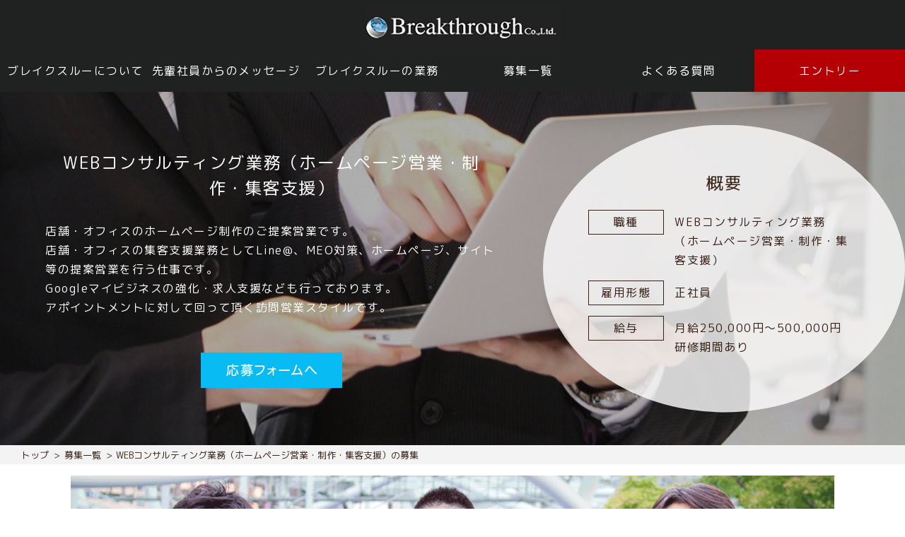

--- FILE ---
content_type: text/html; charset=UTF-8
request_url: https://breakthrough-recruit.com/recruit/job6/
body_size: 9687
content:
<!DOCTYPE html>
<html lang="ja">
<head>
	<meta charset="UTF-8">
	<meta http-equiv="X-UA-Compatible" content="IE=edge">
	<meta name="viewport" content="width=device-width, initial-scale=1">
	<title>WEBコンサルティング業務 募集要項 | 株式会社ブレイクスルー 採用サイト</title>
	<meta name="description" content="株式会社ブレイクスルーの採用情報サイト、WEBコンサルティング業務 募集要項のページです。株式会社ブレイクスルーはGoogle認定パートナーとしてGoogleサービス全般を東海4県を中心とした全国のお客様に提供し、クライアント様のPRをサポートいたします。">
	<link rel="apple-touch-icon-precomposed" href="/apple-touch-icon.png">
	<link rel="icon" type="image/vnd.microsoft.icon" href="/favicon.png">
	<link rel="shortcut icon" href="/favicon.ico">
	<!--css-->
	<link rel="stylesheet" href="https://cdnjs.cloudflare.com/ajax/libs/normalize/8.0.0/normalize.min.css" media="all">
	<link rel="stylesheet" href="https://cdnjs.cloudflare.com/ajax/libs/paradeiser/0.4.2/min/paradeiser.min.css">
	<link rel="stylesheet" href="https://cdnjs.cloudflare.com/ajax/libs/tiny-slider/2.8.6/tiny-slider.css">
	<!--[if (lt IE 9)]><script src="https://cdnjs.cloudflare.com/ajax/libs/tiny-slider/2.8.6/min/tiny-slider.helper.ie8.js"></script><![endif]-->
	<link rel="stylesheet" href="/common/css/base.css" media="all">
	<link rel="stylesheet" href="/css/recruit-detailed.css" media="all">
	<script src="/common/js/jquery.min.js"></script>
	<script src="/common/js/jquery.matchHeight.js"></script>
	<script src="/common/js/base.js"></script>
	<meta name="theme-color" content="#ff7537">
	<!-- Global site tag (gtag.js) - Google Analytics -->
<script async src="https://www.googletagmanager.com/gtag/js?id=UA-117249003-18"></script>
<script>
  window.dataLayer = window.dataLayer || [];
  function gtag(){dataLayer.push(arguments);}
  gtag('js', new Date());

  gtag('config', 'UA-117249003-18');
</script>

</head>

<body class="page-sub work">
		<div id="wrapper">
				<header class="site-header clr">
				<h1 class="header-logo">
					<a href="/" title="株式会社ブレイクスルー">
						<img src="/common/img/img_logo.png" srcset="/common/img/img_logo.png 1x, /common/img/img_logo@2x.png 2x" alt="株式会社ブレイクスルー">
					</a>
				</h1>
				<p class="btn-nav">
					<a href="javascript:void(0)" title="Menu">
						<span></span>
						<span></span>
						<span></span>
					</a>
				</p>
				<div class="header-menu">
					<nav class="menu-navigation">
						<ul>
							<li>
								<a href="/about/">ブレイクスルーについて</a>
							</li>
							<li>
								<a href="/interview/">先輩社員からのメッセージ</a>
							</li>
							<li>
								<a href="/works/">ブレイクスルーの業務</a>
							</li>
							<li>
								<a href="/recruit/">募集一覧</a>
							</li>
							<li>
								<a href="/qanda/">よくある質問</a>
							</li>
							<li class="entry">
								<a href="/entry/">エントリー</a>
							</li>
						</ul>
					</nav>
				</div>
			</header>
		<main class="site-main">
			<div class="mainvisual">
				<div class="descr">
					<div class="inner">
						<h2>WEBコンサルティング業務（ホームページ営業・制作・集客支援）</h2>
						<p>店舗・オフィスのホームページ制作のご提案営業です。
							<br>店舗・オフィスの集客支援業務としてLine@、MEO対策、ホームページ、サイト等の提案営業を行う仕事です。
							<br>Googleマイビジネスの強化・求人支援なども行っております。
							<br>アポイントメントに対して回って頂く訪問営業スタイルです。
						</p>
						<div class="btn-form">
							<a href="index.php?id=entry"><img src="/recruit/img/btn_toform.png" srcset="/recruit/img/btn_toform.png 1x, /recruit/img/btn_toform@2x.png 2x" alt="応募フォームへ"></a>
						</div>
					</div>
				</div>
				<div class="outline">
					<div class="inner">
						<h2>概要</h2>
						<dl>
							<dt><span>職種</span></dt>
							<dd>WEBコンサルティング業務（ホームページ営業・制作・集客支援）</dd>
						</dl>
						<dl>
							<dt><span>雇用形態</span></dt>
							<dd>正社員</dd>
						</dl>
						<dl>
							<dt><span>給与</span></dt>
							<dd>月給250,000円～500,000円<br>研修期間あり</dd>
						</dl>
					</div>
				</div>
			</div>
			<div class="breadcrumb">
				<ul>
					<li><a href="/">トップ</a>
					</li>
					<li><a href="../">募集一覧</a>
					</li>
					<li>WEBコンサルティング業務（ホームページ営業・制作・集客支援）の募集</li>
				</ul>
			</div>
			<!-- <section class="contents01">
				<h2>このお仕事のポイント</h2>
				<div class="wrapper">
					<div class="inner">
						<h3>週1＆2～3時間勤務OK</h3>
						<p>週1日だけ、2～3時間だけ・・・など家庭を優先して、自分の好きな時間に働く。生活スタイルにあった勤務を選べます。</p>
					</div>
					<div class="inner">
						<h3>シフト柔軟対応</h3>
						<p>プライベートの行事やイベント、ご家族の急病など不慮の出来事でもシフトには柔軟に対応いたします。</p>
					</div>
					<div class="inner">
						<h3>契約期限なし</h3>
						<p>なるべく長く勤めていただきたいから契約期限はとくに設けていません。安心して長く働いていただけます。</p>
					</div>
				</div>
			</section> -->
      <section class="contents02">
						<div class="wrapper">
							<div class="inner effect">
								<figure class="effect-img"><img src="../../recruit/img/img_03.png" alt="私たちと働きませんか？"></figure>
								<div class="conts">
									<h3>私たちと働きませんか？</h3>
									<p class="text">私たちはGoogle認定パートナーとして、世界の中心となりつつあるGoogleのコンテンツを活用していただくためのサービスを日々ご提供しています。クライアント様のオフィスや店舗をお伺いし、GoogleストリートビューやGoogleストリートビュー屋内版の撮影・ローカルページの作成など「土台」をしっかりと築きあげ、スタートラインに立っていただくためのご提案を通じクライアント様の満足につながる解決へと導くことが私たちの仕事です。お客様の満足度を向上し、『社会貢献』を私たちと一緒にしましょう！</p>
								</div>
							</div>
						</div>
					</section>
			<section class="contents02">
				<h2>募集要項</h2>
				<div class="inner">
					<dl>
						<dt><h3>職種</h3></dt>
						<dd>WEBコンサルティング業務（ホームページ営業・制作・集客支援）</dd>
					</dl>
					<dl>
						<dt><h3>雇用形態</h3></dt>
						<dd>正社員</dd>
					</dl>
					<dl>
						<dt><h3>業務内容</h3></dt>
						<dd>
							<p>店舗・オフィスのホームページ制作のご提案営業です。
							<br>店舗・オフィスの集客支援業務としてLine@、MEO対策、ホームページ、サイト等の提案営業を行う仕事です。
							<br>Googleマイビジネスの強化・求人支援なども行っております。
							<br>アポイントメントに対して回って頂く訪問営業スタイルです。
							<br>未経験の方でも、座学研修や先輩スタッフの同行など丁寧に研修を行うため、お気軽にお問合せください。
							<br>創業7年連続で売り上げUP中の当社。
								<br>頑張りによって、管理職登用も夢じゃありません。
						</p>
					</dd>
					</dl>
					</dl>
					<dl>
						<dt><h3>給与</h3></dt>
						<dd>
							<p>月給250,000円～500,000円</p>
							<p>研修期間あり(待遇差異有り)</p>
							<br>
								<p>＜年収例＞
									<br>250万円（20代/勤続1年）
									<br>350万円（20代/勤続3年）
									<br>450万円（30代/勤続5年）
									<br>
							<p>昇給有り
								<br>賞与有り
								<br>各種手当有り
							</p>
            </dd>
					</dl>
					<dl>
						<dt><h3>勤務地</h3></dt>
						<dd>
							<p>愛知県名古屋市中区錦2丁目14-11 ネクストビル1F
								<br>
								<br>＜アクセス＞
								<br>名古屋市営地下鉄鶴舞線 丸の内駅 徒歩4分
							<br>名古屋市営地下鉄東山線・鶴舞線 伏見駅 徒歩3分
							<br>名古屋市営地下鉄名城線・東山線 栄駅 徒歩10分
							<br>
					<br>マイカー通勤OK（無料駐車場有り）
					<br>転勤無し</p>
			</dd>
					</dl>
					<dl>
						<dt><h3>勤務時間</h3></dt>
						<dd>
							<p>9：00～19：00<br>（休憩60分）</p>
						</dd>
					</dl>
					<dl>
						<dt><h3>休日・休暇</h3></dt>
						<dd>
							<p>日曜・祝日
								<br>
								<br>有給休暇有り
								</p>
								</dd>
					</dl>
					<dl>
						<dt><h3>福利厚生等</h3></dt>
						<dd>
							<p>社会保険完備（雇用・健康・年金・労災）</p>
							<p>健康診断・予防接種補助有り</p>
							<p>交通費支給（社内規定による）</p>
							<p>賞与あり</p>
							<p>昇給あり</p>
							<p>各種手当有（家族・住宅・資格）</p>
							<p>資格取得支援制度・セミナー有り</p>
							<p>有給休暇あり</p>
							<p>寮完備（名古屋市内）</p>
							<p>転居費用（当社規定）</p>
							<p>週払いOK！前払いも応相談です。</p>

            </dd>
					</dl>
					<dl>
						<dt><h3>応募資格</h3></dt>
						<dd>
							<p>基本的なPC操作（Word、Excelを含む）ができる方
							<br>スマホ・iPad等の基本操作ができる方
							<br>
							<br>WEBやSNSに関して興味がある方、大歓迎！
							<br>未経験OK！座学研修、社内マニュアルなど丁寧に研修を行うため、お気軽にお問合せください！
								<br>20代～40代を中心に幅広い年代、性別・国籍問わず活躍中です。
								<br>
								<br>もちろん経験者の方は優遇いたします！ブランクのある方も面接の際にご相談ください◎
								<br>U・Iターンも歓迎！</p>
						</dd>
					</dl>
					<dl>
						<dt><h3>応募方法</h3></dt>
						<dd><a href="#entry">下記応募フォーム</a>よりご応募ください。
						</dd>
					</dl>
				</div>
							</section>

			<section id="entry" class="contents03">
				<h2>ご応募はこちらから</h2>
				<!-- MailForm -->
				<link href="/mailform/assets/css/mailform.css" rel="stylesheet">
<script type="text/javascript" src="//jpostal-1006.appspot.com/jquery.jpostal.js"></script>
<script type="text/javascript">
	var routing = '';
</script>
<script type="text/javascript" src="/mailform/assets/js/formValidat.js"></script>
<style type="text/css">
	.mailform .form-submit {
		padding-top: 20px;
		text-align: center;
	}

	#error {
		color: #F00;
		background-image: url(/mailform/assets/img/mfp_error.gif);
		background-repeat: no-repeat;
		padding-left: 18px;
	}
</style>

<div class="mailform">
	<div class="container">
		<form name="me_mailform" action="" method="post" enctype="multipart/form-data" onSubmit="return formvalidate()">
			<input type="hidden" name="_step" value="confirm">
			<div class="form-group row">
				<label for="application" class="col-3 col-form-label">応募種別 <span class="badge badge-danger">必須</span></label>
				<div class="col-4">
					<select id="application" name="application" class="form-control" required>
						<option value="">選択してください</option>
						<option value="NTTフレッツ光の提案営業">NTTフレッツ光の提案営業</option>
						<option value="大手企業店舗スタッフ">大手企業店舗スタッフ</option>
						<option value="コールセンタースタッフ(名古屋）">コールセンタースタッフ(名古屋）</option>
						<option value="Googleストリートビューの撮影スタッフ">Googleストリートビューの撮影スタッフ</option>
						<option value="コールセンター（札幌）">コールセンター（札幌）</option>
						<option value="WEBコンサルティング業務">WEBコンサルティング業務</option>
					</select>
					<div id="apl_err"></div>
				</div>
			</div>
			<div class="form-group row">
				<label for="name" class="col-3 col-form-label">お名前 <span class="badge badge-danger">必須</span></label>
				<div class="col-4">
					<input type="text" id="name" name="name" class="form-control" placeholder="例）山田 太郎" value="" required="">
					<div id="name_err"></div>
				</div>
			</div>
			<div class="form-group row">
				<label for="name-to-read" class="col-3 col-form-label">ふりがな <span class="badge badge-danger">必須</span></label>
				<div class="col-4">
					<input type="text" id="name-to-read" name="name-to-read" class="form-control" placeholder="例）やまだ たろう" value="" required="">
					<div id="kana_err"></div>
				</div>
			</div>
			<div class="form-group row">
				<label class="col-3 col-form-label">生年月日 <span class="badge badge-danger">必須</span></label>
				<div class="birthday col-9">
					<label for="birth-year">
						<select id="birth-year" class="form-control" name="birth-year" required>
							<option value="">-</option>
							<option value="1945">1945</option>
							<option value="1946">1946</option>
							<option value="1947">1947</option>
							<option value="1948">1948</option>
							<option value="1949">1949</option>
							<option value="1950">1950</option>
							<option value="1951">1951</option>
							<option value="1952">1952</option>
							<option value="1953">1953</option>
							<option value="1954">1954</option>
							<option value="1955">1955</option>
							<option value="1956">1956</option>
							<option value="1957">1957</option>
							<option value="1958">1958</option>
							<option value="1959">1959</option>
							<option value="1960">1960</option>
							<option value="1961">1961</option>
							<option value="1962">1962</option>
							<option value="1963">1963</option>
							<option value="1964">1964</option>
							<option value="1965">1965</option>
							<option value="1966">1966</option>
							<option value="1967">1967</option>
							<option value="1968">1968</option>
							<option value="1969">1969</option>
							<option value="1970">1970</option>
							<option value="1971">1971</option>
							<option value="1972">1972</option>
							<option value="1973">1973</option>
							<option value="1974">1974</option>
							<option value="1975">1975</option>
							<option value="1976">1976</option>
							<option value="1977">1977</option>
							<option value="1978">1978</option>
							<option value="1979">1979</option>
							<option value="1980">1980</option>
							<option value="1981">1981</option>
							<option value="1982">1982</option>
							<option value="1983">1983</option>
							<option value="1984">1984</option>
							<option value="1985">1985</option>
							<option value="1986">1986</option>
							<option value="1987">1987</option>
							<option value="1988">1988</option>
							<option value="1989">1989</option>
							<option value="1990">1990</option>
							<option value="1991">1991</option>
							<option value="1992">1992</option>
							<option value="1993">1993</option>
							<option value="1994">1994</option>
							<option value="1995">1995</option>
							<option value="1996">1996</option>
							<option value="1997">1997</option>
							<option value="1998">1998</option>
							<option value="1999">1999</option>
							<option value="2000">2000</option>
							<option value="2001">2001</option>
							<option value="2002">2002</option>
							<option value="2003">2003</option>
							<option value="2004">2004</option>
							<option value="2005">2005</option>
							<option value="2006">2006</option>
							<option value="2007">2007</option>
							<option value="2008">2008</option>
							<option value="2009">2009</option>
							<option value="2010">2010</option>
							<option value="2011">2011</option>
							<option value="2012">2012</option>
							<option value="2013">2013</option>
							<option value="2014">2014</option>
							<option value="2015">2015</option>
							<option value="2016">2016</option>
							<option value="2017">2017</option>
							<option value="2018">2018</option>
							<option value="2019">2019</option>
							<option value="2020">2020</option>
						</select>
					</label>
					<label for="birth-month">
						<select id="birth-month" class="form-control" name="birth-month" required>
							<option value="">-</option>
							<option value="1">1</option>
							<option value="2">2</option>
							<option value="3">3</option>
							<option value="4">4</option>
							<option value="5">5</option>
							<option value="6">6</option>
							<option value="7">7</option>
							<option value="8">8</option>
							<option value="9">9</option>
							<option value="10">10</option>
							<option value="11">11</option>
							<option value="12">12</option>
						</select>
					</label>
					<label for="birth-day">
						<select id="birth-day" class="form-control" name="birth-day" required>
							<option value="">-</option>
							<option value="1">1</option>
							<option value="2">2</option>
							<option value="3">3</option>
							<option value="4">4</option>
							<option value="5">5</option>
							<option value="6">6</option>
							<option value="7">7</option>
							<option value="8">8</option>
							<option value="9">9</option>
							<option value="10">10</option>
							<option value="11">11</option>
							<option value="12">12</option>
							<option value="13">13</option>
							<option value="14">14</option>
							<option value="15">15</option>
							<option value="16">16</option>
							<option value="17">17</option>
							<option value="18">18</option>
							<option value="19">19</option>
							<option value="20">20</option>
							<option value="21">21</option>
							<option value="22">22</option>
							<option value="23">23</option>
							<option value="24">24</option>
							<option value="25">25</option>
							<option value="26">26</option>
							<option value="27">27</option>
							<option value="28">28</option>
							<option value="29">29</option>
							<option value="30">30</option>
							<option value="31">31</option>
						</select>
					</label>
					<div id="bir_err"></div>
				</div>
			</div>
			<div class="form-group row">
				<label for="email" class="col-3 col-form-label">メールアドレス <span class="badge badge-danger">必須</span></label>
				<div class="col-4">
					<input type="email" id="email" name="email" class="form-control" placeholder="例）info@example.com" value="" required="" maxlength="50">
					<div id="ml_err"></div>
				</div>
			</div>
			<div class="form-group row">
				<label for="tel" class="col-3 col-form-label">電話番号 <span class="badge badge-danger">必須</span></label>
				<div class="col-4">
					<input type="text" id="tel" name="tel" class="form-control" placeholder="例）090-1234-5678" value="" required="">
					<div id="tl_err"></div>
				</div>
			</div>



			<div class="form-submit">
				<input type="submit" class="btn btn-primary btn-large" value="この内容でエントリーする" name="Send">
			</div>
		</form>	</div>
</div>
			</section>
		</main>
		<section class="contents04 recruit">
		<h2>募集一覧</h2>
    <p style="text-align: center; padding: 1rem;">前向きな気持ちとやる気があれば経験や年齢は一切問いません。これまであなたが培ってきた経験・スキル・知識をブレイクスルーで発揮してください。</p>
		<div class="inner">
				<div class="recruit-list">
						<div class="item">
								<div class="item-detail">
										<div class="thumb"> <img src="/img/img_recruit01.jpg" alt=""> </div>
										<div class="content">
												<h3>NTTフレッツ光の提案営業</h3>
												<dl>
														<dt><span>雇用形態</span></dt>
														<dd>正社員</dd>
												</dl>
												<dl>
														<dt><span>給与</span></dt>
														<dd>月給270,000～800,000円<br>研修期間あり</dd>
												</dl>
												<dl>
														<dt><span>業務内容</span></dt>
														<dd>NTTフレッツ光の高速光回線を店舗・オフィスや戸建て・マンションにご提案する営業のお仕事です</dd>
												</dl>
												<dl>
														<dt><span>勤務地</span></dt>
														<dd>愛知県内エリア</dd>
												</dl>
												<div class="btn"> <a href="/recruit/job1/">
														<div class="btn-slidein">
																<div>詳しくはこちら</div>
																<div></div>
																<div>読む<i class="fas fa-long-arrow-alt-right" data-fa-transform="right-6"></i></div>
														</div>
														</a> </div>
										</div>
								</div>
						</div>
						<div class="item">
								<div class="item-detail">
										<div class="thumb"> <img src="/img/img_recruit02.jpg" alt=""> </div>
										<div class="content">
												<h3>大手企業店舗スタッフ</h3>
												<dl>
														<dt><span>雇用形態</span></dt>
														<dd>正社員</dd>
												</dl>
												<dl>
														<dt><span>給与</span></dt>
														<dd>月給270,000円～500,000円<br>研修期間あり</dd>
												</dl>
												<dl>
														<dt><span>業務内容</span></dt>
														<dd>大手量販店、大手携帯ショップの店頭での簡単なアンケート調査</dd>
												</dl>
												<dl>
														<dt><span>勤務地</span></dt>
														<dd>愛知県内</dd>
												</dl>
												<div class="btn"> <a href="/recruit/job2/">
														<div class="btn-slidein">
																<div>詳しくはこちら</div>
																<div></div>
																<div>読む<i class="fas fa-long-arrow-alt-right" data-fa-transform="right-6"></i></div>
														</div>
														</a> </div>
										</div>
								</div>
						</div>
						<div class="item">
								<div class="item-detail">
										<div class="thumb"> <img src="/img/img_recruit03.jpg" alt=""> </div>
										<div class="content">
												<h3>コールセンタースタッフ(名古屋）</h3>

												<dl>
														<dt><span>雇用形態</span></dt>
														<dd>パート・アルバイト</dd>
												</dl>
												<dl>
														<dt><span>給与</span></dt>
														<dd>時給1,150円～2,344円（高時給も可能）</dd>
												</dl>
												<dl>
														<dt><span>業務内容</span></dt>
														<dd>NTTフレッツ光の新サービスのご案内　など</dd>
												</dl>
												<dl>
														<dt><span>勤務地</span></dt>
														<dd>愛知県名古屋市中区錦2丁目14-11 ネクストビル1F</dd>
												</dl>
												<div class="btn"> <a href="/recruit/job3/">
														<div class="btn-slidein">
																<div>詳しくはこちら</div>
																<div></div>
																<div>読む<i class="fas fa-long-arrow-alt-right" data-fa-transform="right-6"></i></div>
														</div>
														</a> </div>
										</div>
								</div>
						</div>
						<div class="item">
								<div class="item-detail">
										<div class="thumb"> <img src="/img/img_recruit04.jpg" alt=""> </div>
										<div class="content">
												<h3>Googleストリートビューの撮影スタッフ</h3>
												<dl>
														<dt><span>雇用形態</span></dt>
														<dd>正社員</dd>
												</dl>
												<dl>
														<dt><span>給与</span></dt>
														<dd>月給180,000～250,000円<br>研修期間あり</dd>
												</dl>
												<dl>
														<dt><span>業務内容</span></dt>
														<dd>Googleストリートビューに使用する写真の撮影、打ち合わせや導入のメリットのご説明など</dd>
												</dl>
												<dl>
														<dt><span>勤務地</span></dt>
														<dd>愛知県名古屋市中区錦2丁目14-11 ネクストビル1F</dd>
												</dl>
												<div class="btn"> <a href="/recruit/job4/">
														<div class="btn-slidein">
																<div>詳しくはこちら</div>
																<div></div>
																<div>読む<i class="fas fa-long-arrow-alt-right" data-fa-transform="right-6"></i></div>
														</div>
														</a> </div>
										</div>
								</div>
						</div>
						<div class="item">
								<div class="item-detail">
										<div class="thumb"> <img src="/img/img_recruit05.jpg" alt=""> </div>
										<div class="content">
												<h3>コールセンター（札幌）</h3>
												<dl>
														<dt><span>雇用形態</span></dt>
														<dd>パート・アルバイト</dd>
												</dl>
												<dl>
														<dt><span>給与</span></dt>
														<dd>時給1,075～2,500円＋インセンティブ＋交通費規定支給</dd>
												</dl>
												<dl>
														<dt><span>業務内容</span></dt>
														<dd>インターネットをご利用中のお客様のお悩みをお伺いし、マニュアルを読んでご案内するだけ！</dd>
												</dl>
												<dl>
														<dt><span>勤務地</span></dt>
														<dd>北海道札幌市北区北六条西9丁目9番31</dd>
												</dl>
												<div class="btn"> <a href="/recruit/job5/">
														<div class="btn-slidein">
																<div>詳しくはこちら</div>
																<div></div>
																<div>読む<i class="fas fa-long-arrow-alt-right" data-fa-transform="right-6"></i></div>
														</div>
														</a> </div>
										</div>
								</div>
						</div>
						<div class="item">
								<div class="item-detail">
										<div class="thumb"> <img src="/img/img_recruit06.jpg" alt=""> </div>
										<div class="content">
												<h3>WEBコンサルティング業務（ホームページ営業・制作・集客支援）</h3>
												<dl>
														<dt><span>雇用形態</span></dt>
														<dd>正社員</dd>
												</dl>
												<dl>
														<dt><span>給与</span></dt>
														<dd>月給250,000円～500,000円</dd>
												</dl>
												<dl>
														<dt><span>業務内容</span></dt>
														<dd>店舗・オフィスのホームページ制作のご提案営業です</dd>
												</dl>
												<dl>
														<dt><span>勤務地</span></dt>
														<dd>愛知県名古屋市中区錦2丁目14-11 ネクストビル1F</dd>
												</dl>
												<div class="btn"> <a href="/recruit/job6/">
														<div class="btn-slidein">
																<div>詳しくはこちら</div>
																<div></div>
																<div>読む<i class="fas fa-long-arrow-alt-right" data-fa-transform="right-6"></i></div>
														</div>
														</a> </div>
										</div>
								</div>
						</div>
				</div>
		</div>
</section>
		<script type="application/ld+json">
{
    "@context" : "http://schema.org/",

    "@type" : "JobPosting",

    "title" : "WEBコンサルティング業務 募集要項 | 株式会社ブレイクスルー 採用サイト",

    "description" : "<p>株式会社ブレイクスルーの採用情報サイト、WEBコンサルティング業務 募集要項のページです。株式会社ブレイクスルーはGoogle認定パートナーとしてGoogleサービス全般を東海4県を中心とした全国のお客様に提供し、クライアント様のPRをサポートいたします。</p>
   <p></p>

    <h1>===募集要項===</h1>

    <h2>＜職種＞</h2>
    <p>WEBコンサルティング業務</p>

    <h2>＜雇用形態＞</h2>
    <p>正社員</p>

    <h2>＜業務内容＞</h2>
    <p>店舗・オフィスのホームページ制作のご提案営業です。
    <br>店舗・オフィスの集客支援業務としてLine@、MEO対策、ホームページ、サイト等の提案営業を行う仕事です。
    <br>Googleマイビジネスの強化・求人支援なども行っております。
    <br>アポイントメントに対して回って頂く訪問営業スタイルです。
    <br>未経験の方でも、座学研修や先輩スタッフの同行など丁寧に研修を行うため、お気軽にお問合せください。
    <br>創業7年連続で売り上げUP中の当社。
    <br>頑張りによって、管理職登用も夢じゃありません。
    </p>

    <h2>＜給与＞</h2>
    <p>月給250,000円～500,000円</p>
    <p>研修期間あり(待遇差異有り)</p>
    <br>
    <p>＜年収例＞
    <br>250万円（20代/勤続1年）
    <br>350万円（20代/勤続3年）
    <br>450万円（30代/勤続5年）
    <br>
    <p>昇給有り
    <br>賞与有り
    <br>各種手当有り
    </p>

    <h2>＜勤務地＞</h2>
    <p>愛知県名古屋市中区錦2丁目7番24号 A-Cube錦5階
    <br>名古屋市営地下鉄鶴舞線 丸の内駅 徒歩4分
    <br>名古屋市営地下鉄東山線・鶴舞線 伏見駅 徒歩3分
    <br>名古屋市営地下鉄名城線・東山線 栄駅 徒歩10分
    <br>
    <br>マイカー通勤OK（無料駐車場有り）
    <br>転勤無し</p>

    <h2>＜勤務時間＞</h2>
    <p>9：00～19：00<br>（休憩60分）</p>

    <h2>＜休日・休暇＞</h2>
    <p>日曜・祝日
    <br>有給休暇有り
    </p>

    <h2>＜福利厚生等＞</h2>
    <p>社会保険完備（雇用・健康・年金・労災）</p>
    <p>健康診断・予防接種補助有り</p>
    <p>交通費支給（社内規定による）</p>
    <p>賞与あり</p>
    <p>昇給あり</p>
    <p>各種手当有（家族・住宅・資格）</p>
    <p>資格取得支援制度・セミナー有り</p>
    <p>有給休暇あり</p>
    <p>寮完備（名古屋市内）</p>
    <p>転居費用（当社規定）</p>
    <p>週払いOK！前払いも応相談です。</p>

    <h2>＜応募資格＞</h2>
    <p>基本的なPC操作（Word、Excelを含む）ができる方
    <br>スマホ・iPad等の基本操作ができる方
    <br>
    <br>WEBやSNSに関して興味がある方、大歓迎！
    <br>未経験OK！座学研修、社内マニュアルなど丁寧に研修を行うため、お気軽にお問合せください！
    <br>20代～40代を中心に幅広い年代、性別・国籍問わず活躍中です。
    <br>
    <br>もちろん経験者の方は優遇いたします！ブランクのある方も面接の際にご相談ください◎
    <br>U・Iターンも歓迎！</p>

    <h2>＜応募方法＞</h2>
    <p>応募フォームまたはお電話（090-6760-9009）にてご応募ください。</p>
   ",

    "identifier": {
        "@type": "PropertyValue",
        "name": "株式会社ブレイクスルー",
        "value": "1100006"
    },

    "hiringOrganization" : {
        "@type" : "Organization",
        "name" : "株式会社ブレイクスルー",
        "sameAs" : "https://breakthrough-recruit.com/",
        "logo" : "https://breakthrough-recruit.com/common/img/img_logo.png"
    },

    "datePosted" : "2022-11-18",

    "validThrough" : "2024-08-31",

    "employmentType" : "FULL_TIME",

    "jobLocation" : {
        "@type" : "Place",
        "address":{
            "@type": "PostalAddress",
            "streetAddress" : "錦2丁目7番24号 A-Cube錦5階",
            "addressLocality" : "名古屋市中区",
            "addressRegion" : "愛知県",
            "postalCode" : "460-0003",
            "addressCountry": "JP"
        }
    },


    "baseSalary": {
        "@type": "MonetaryAmount",
        "currency": "JPY",
        "value": {
            "@type": "QuantitativeValue",
            "value": 250000,
            "minValue": 250000,
            "maxValue": 500000,
            "unitText": "MONTH"
        }
    }
}
</script>
		
<footer class="site-footer">
	<div class="footer-content">
		<div class="footer-container">
			<div class="footer-logo"> <a href="/"> 株式会社ブレイクスルー採用サイト </a> </div>
			<div class="footer-bottom">
				<div class="footer-menu">
					<h3>メニュー</h3>
					<ul>
						<li><a href="/">トップ</a></li>
						<li><a href="/about/">ブレイクスルーについて</a></li>
						<li><a href="/interview/">先輩社員からのメッセージ</a></li>
						<li><a href="/works/">ブレイクスルーの業務</a></li>
						<li><a href="/recruit/">募集一覧</a></li>
						<li><a href="/qanda/">よくある質問</a></li>
					</ul>
				</div>
				<div class="footer-recruit">
					<h3>募集職種</h3>
					<ul>
						<li><a href="/recruit/job1/">NTTフレッツ光の提案営業</a></li>
						<li><a href="/recruit/job2/">大手企業店舗スタッフ</a></li>
						<li><a href="/recruit/job3/">コールセンタースタッフ（名古屋）</a></li>
						<li><a href="/recruit/job4/">Googleストリートビューの撮影スタッフ</a></li>
						<li><a href="/recruit/job5/">コールセンター（札幌）</a></li>
						<li><a href="/recruit/job6/">WEBコンサルティング業務</a></li>
					</ul>
				</div>
				<div class="footer-company">
					<h3>会社情報</h3>
					<p class="name">株式会社ブレイクスルー</p>
					<p class="address">本社:〒460-0003 愛知県名古屋市中区錦2丁目14-11 ネクストビル1F</p>
					<iframe src="https://www.google.com/maps/embed?pb=!1m18!1m12!1m3!1d815.3642713698517!2d136.90004488811041!3d35.170158495043225!2m3!1f0!2f0!3f0!3m2!1i1024!2i768!4f13.1!3m3!1m2!1s0x6003772a8b72ffa3%3A0x1680e8f813161049!2z44CSNDYwLTAwMDMg5oSb55-l55yM5ZCN5Y-k5bGL5biC5Lit5Yy66Yym77yS5LiB55uu77yR77yU4oiS77yR77yR!5e0!3m2!1sja!2sjp!4v1581918277306!5m2!1sja!2sjp" width="100%" height="200" frameborder="0" style="border:0" allowfullscreen></iframe>
				</div>
			</div>
		</div>
	</div>
	<div class="footer-copyright">
		<ul>
			<li><i class="far fa-copyright"></i> 2022 株式会社ブレイクスルー All Rights Reserved.</li>
			<li><a href="/policy.html">プライバシーポリシー</a></li>
			<li><a href="http://breakthrough.nagoya/" target="_blank">コーポレートサイト<i class="fas fa-external-link-alt" data-fa-transform="shrink-4 right-8"></i></a></li>
		</ul>
		<ul class="produceby">
			<li><a href="https://onepage.co.jp/" target="_blank">Produce by onepage</a></li>
		</ul>
	</div>
	<div id="pageTop"> <span>PageTop</span> </div>
</footer>
	</div>
	<script src="https://cdnjs.cloudflare.com/ajax/libs/tiny-slider/2.3.0/min/tiny-slider.js"></script>
	<script defer src="https://use.fontawesome.com/releases/v5.0.13/js/all.js" integrity="sha384-xymdQtn1n3lH2wcu0qhcdaOpQwyoarkgLVxC/wZ5q7h9gHtxICrpcaSUfygqZGOe" crossorigin="anonymous"></script>
	<script type="text/javascript">
		var slider = tns( {
			container: '.recruit-list',
			items: 1,
			controls: false,
			nav: false,
			autoplay: true,
			autoplayButtonOutput: false,
			mouseDrag: true,
			speed: 1200,
			responsive: {
				640: {
					edgePadding: 20,
					gutter: 20,
				},
				700: {
					gutter: 30
				},
				900: {
					items: 2
				},
				1200: {
					items: 3
				}
			}
		} );
	</script>
</body>
</html>


--- FILE ---
content_type: text/css; charset=utf-8
request_url: https://cdnjs.cloudflare.com/ajax/libs/paradeiser/0.4.2/min/paradeiser.min.css
body_size: 109
content:
body{margin-top:60px}@media (max-width:768px){body{margin-top:50px}}.paradeiser{position:fixed;top:0;left:0;z-index:999;width:100%;height:50px;background:rgba(255,255,255,.95);box-shadow:0 2px 2px 0 rgba(0,0,0,.02),0 2px 10px 0 rgba(0,0,0,.1);-webkit-transition:top .4s ease;transition:top .4s ease;-webkit-backdrop-filter:blur(10px) saturate(100%);backdrop-filter:blur(10px) saturate(100%);display:-webkit-box;display:-webkit-flex;display:-ms-flexbox;display:flex}.paradeiser.headroom--pinned{top:0}.paradeiser.headroom--unpinned{top:-50px}@media (min-width:768px){.paradeiser.headroom--unpinned{top:-60px}.paradeiser{height:60px}}.paradeiser .paradeiser_dropdown,.paradeiser a{position:relative;z-index:5;display:-webkit-box;display:-webkit-flex;display:-ms-flexbox;display:flex;-webkit-box-orient:vertical;-webkit-box-direction:normal;-webkit-flex-direction:column;-ms-flex-direction:column;flex-direction:column;margin:0;padding:0;color:#9b9b9b;text-align:center;text-decoration:none;font-weight:400;font-size:10px;font-family:-apple-system,-apple-system-body,Roboto,"Helvetica Neue","Segoe UI",Arial,sans-serif;cursor:pointer;-webkit-box-align:center;-webkit-align-items:center;-ms-flex-align:center;align-items:center;-webkit-box-flex:5;-webkit-flex-grow:5;-ms-flex-positive:5;flex-grow:5;-webkit-box-pack:center;-webkit-justify-content:center;-ms-flex-pack:center;justify-content:center}@media (min-width:1025px){.paradeiser .paradeiser_dropdown,.paradeiser a{font-size:13px}}.paradeiser .paradeiser_dropdown.active,.paradeiser .paradeiser_dropdown:hover,.paradeiser a.active,.paradeiser a:hover{background:#eaf6fa}.paradeiser .paradeiser_icon_canvas{display:block;display:-webkit-box;display:-webkit-flex;display:-ms-flexbox;display:flex;margin:0 auto;width:100%;height:20px;color:#000;text-align:center;-webkit-box-align:center;-webkit-align-items:center;-ms-flex-align:center;align-items:center;-webkit-box-pack:center;-webkit-justify-content:center;-ms-flex-pack:center;justify-content:center}.paradeiser .paradeiser_icon_canvas img{display:block;margin:0;max-width:20px;width:100%;height:auto}.paradeiser span{margin-top:5px;font-size:10px}@media (min-width:1025px){.paradeiser span{font-size:13px}}.paradeiser span.paradeiser_dropdown{margin-top:0}.paradeiser span.paradeiser_dropdown>a{width:100%}.paradeiser .paradeiser_logo{max-width:40px;width:100%}.paradeiser ul{position:fixed;top:50px;bottom:0;left:0;z-index:998;visibility:hidden;margin:0;padding:0;width:100%;height:auto;text-align:center;opacity:0;-webkit-transition:opacity .4s;transition:opacity .4s;pointer-events:none}@media (min-width:768px){.paradeiser ul{top:60px}}.paradeiser ul.open,.paradeiser ul:target{visibility:visible;opacity:1;-webkit-transition:opacity .4s;transition:opacity .4s;pointer-events:auto}.paradeiser ul li{display:inline-block;width:100%;background:#4a4a4a;text-align:center}.paradeiser ul li a{display:inline-block;padding:15px 0;width:100%;color:#fff;font-size:15px}.paradeiser ul li a:hover,.paradeiser ul li span:hover{background:#575757}.paradeiser ul li:last-child{height:100%;background:0 0}.paradeiser ul li:last-child a{display:block;height:100%;background:rgba(0,0,0,.8);backdrop-filter:blur(10px) saturate(100%)}@media (max-width:760px){.paradeiser-hidden-phone{display:none!important}}@media (min-width:761px) and (max-width:1025px){.paradeiser-hidden-tablet{display:none!important}}@media (min-width:1026px){.paradeiser-hidden-desktop{display:none!important}}

--- FILE ---
content_type: text/css
request_url: https://breakthrough-recruit.com/common/css/base.css
body_size: 5791
content:
@charset "UTF-8";
@import url("https://fonts.googleapis.com/css?family=IBM+Plex+Sans");
@import url("https://fonts.googleapis.com/earlyaccess/roundedmplus1c.css");
body {
  margin-top: 0 !important;
  font-size: 16px;
  line-height: 1.7;
  font-family: "Rounded Mplus 1c", meiryo, sans-serif;
  　font-weight: normal;
  background: #fff;
  color: #382218;
  letter-spacing: 0.094em;
  font-feature-settings: "palt" 1;
  font-kerning: auto;
  line-break: strict;
}

* {
  box-sizing: border-box;
  -webkit-box-sizing: border-box;
  -moz-box-sizing: border-box;
}
*:before, *:after {
  box-sizing: border-box;
  -webkit-box-sizing: border-box;
  -moz-box-sizing: border-box;
}

.clr {
  clear: both;
}
.clr:before, .clr:after {
  content: "";
  display: table;
  clear: both;
}

h2, h3, h4 {
  font-weight: normal;
}
h2 span, h3 span, h4 span {
  display: inline-block;
}

.page-sub h2 {
  font-size: 30px;
  line-height: 1.5;
}
.page-sub h3 {
  font-size: 24px;
  line-height: 1.4;
}

p {
  margin: 0;
}

ul {
  list-style-type: none;
  margin: 0;
  padding: 0;
}

img {
  max-width: 100%;
  height: auto;
}

#wrapper {
  overflow: hidden;
}

a {
  color: #382218;
  text-decoration: none;
}

a[href^="tel:"] {
  cursor: default;
}

.btn-slidein {
  margin: 0;
  border: 0;
  font-size: 18px;
  position: relative;
  top: 50%;
  left: 50%;
  margin-left: -100px;
  width: 200px;
  height: 50px;
  text-align: center;
  box-sizing: border-box;
  -webkit-box-sizing: border-box;
  -moz-box-sizing: border-box;
  -webkit-user-select: none;
  overflow: hidden;
}
.btn-slidein div {
  position: absolute;
  text-align: center;
  width: 100%;
  height: 50px;
  box-sizing: border-box;
  -webkit-box-sizing: border-box;
  -moz-box-sizing: border-box;
  padding: 10px;
}
.btn-slidein div:nth-child(1) {
  color: #fff;
  background-color: #08BBF2;
}
.btn-slidein div:nth-child(2) {
  background-color: #1f83bd;
  width: 230px;
  transition: all 0.2s ease;
  -webkit-transition: all 0.2s ease;
  -moz-transition: all 0.2s ease;
  transform: translate(-250px, 0px) skewX(-30deg);
  -webkit-transform: translate(-250px, 0px) skewX(-30deg);
  -moz-transform: translate(-250px, 0px) skewX(-30deg);
}
.btn-slidein div:nth-child(3) {
  color: #fff;
  left: -200px;
  transition: left 0.2s ease;
  -webkit-transition: left 0.2s ease;
  -moz-transition: left 0.2s ease;
}
.btn-slidein:hover div:nth-child(2) {
  transition: all 0.5s ease;
  -webkit-transition: all 0.5s ease;
  -moz-transition: all 0.5s ease;
  transform: translate(-15px, 0px) skewX(-30deg);
  -webkit-transform: translate(-15px, 0px) skewX(-30deg);
  -moz-transform: translate(-15px, 0px) skewX(-30deg);
}
.btn-slidein:hover div:nth-child(3) {
  left: 0px;
  transition: left 0.3s ease;
  -webkit-transition: left 0.3s ease;
  -moz-transition: left 0.3s ease;
}
.btn-slidein .btn-about- {
  font-size: 14px;
}

.site-header {
  background-color: #202222;
  height: 70px;
}
.site-header .header-logo {
  margin: 0;
  padding: 0 0 0 1em;
  height: 70px;
  line-height: 70px;
}
.site-header .header-logo img {
  vertical-align: middle;
}

@media screen and (min-width: 900px) {
  .site-header .btn-nav {
    display: none;
  }
  .site-header .header-menu ul li {
    display: inline-block;
    text-align: center;
  }
  .site-header .header-menu ul li a {
    display: block;
    text-decoration: none;
    color: #FFF;
    position: relative;
    transition: all 0.3s;
    line-height: 1.3;
  }
  .site-header .header-menu ul li a:after {
    position: absolute;
    bottom: 0;
    left: 0;
    content: "";
    display: inline-block;
    width: 0;
    height: 4px;
    background-color: #1f83bd;
    transition: all 0.3s;
    -webkit-transition: all 0.3s;
    -moz-transition: all 0.3s;
  }
  .site-header .header-menu ul li a:hover {
    color: #1f83bd;
  }
  .site-header .header-menu ul li a:hover:after {
    width: 100%;
  }
  .site-header .header-menu ul li a span {
    display: block;
    letter-spacing: -0.05em;
  }
  .site-header .header-menu ul li.entry {
    background-color: #b40004;
    transition: all 0.3s;
    -webkit-transition: all 0.3s;
    -moz-transition: all 0.3s;
  }
  .site-header .header-menu ul li.entry:hover {
    opacity: 0.8;
  }
  .site-header .header-menu ul li.entry a {
    color: #fff;
  }
  .site-header .header-menu ul li.entry a:hover {
    color: #fff;
  }
  .site-header .header-menu ul li.entry a:hover:after {
    width: 0;
  }
}
@media screen and (min-width: 900px) and (max-width: 1480px) {
  .site-header {
    height: auto;
  }
  .site-header .header-logo {
    text-align: center;
  }
  .site-header .header-menu ul li {
    width: 16.66%;
    width: 16.6666666667%;
    float: left;
    display: block;
  }
  .site-header .header-menu ul li a {
    padding: 20px 0;
  }
}
@media screen and (min-width: 1481px) {
  .site-header .header-logo {
    float: left;
    padding: 15px 15px 12px 25px;
  }
  .site-header .header-logo img {
    display: block;
  }
  .site-header .header-menu {
    float: right;
  }
  .site-header .header-menu ul li {
    padding: 0 10px;
  }
  .site-header .header-menu ul li a {
    padding: 25px 0;
  }
  .site-header .header-menu ul li.entry {
    padding: 0 35px;
  }
}
@media screen and (max-width: 899px) {
  .site-header {
    position: fixed;
    top: 0;
    left: 0;
    width: 100%;
    z-index: 10;
    box-shadow: 0 0 10px rgba(0, 0, 0, 0.15);
  }
  .site-header .header-menu {
    display: none;
    position: absolute;
    top: 100%;
    left: 0;
    width: 100%;
    z-index: 9;
    background-color: #1f83bd;
  }
  .site-header .header-menu li {
    border-top: 1px solid #fff;
    padding: 10px 15px;
  }
  .site-header .header-menu li a {
    text-decoration: none;
    color: #fff;
  }
  .site-header .btn-nav {
    position: absolute;
    top: 0;
    right: 0;
    background-color: #b40004;
    width: 70px;
    height: 70px;
    padding: 22px;
  }
  .site-header .btn-nav a, .site-header .btn-nav span {
    display: inline-block;
    transition: all 0.4s;
    box-sizing: border-box;
  }
  .site-header .btn-nav a {
    position: relative;
    width: 30px;
    height: 70px;
    text-align: center;
    cursor: pointer;
  }
  .site-header .btn-nav span {
    position: absolute;
    left: 0;
    width: 100%;
    height: 2px;
    background-color: #fff;
    border-radius: 10px;
  }
  .site-header .btn-nav span:nth-of-type(2) {
    top: 10px;
  }
  .site-header .btn-nav span:nth-of-type(3) {
    top: 20px;
  }
  .site-header .btn-nav.active a span:nth-of-type(1) {
    transform: translateY(10px) rotate(-45deg);
  }
  .site-header .btn-nav.active a span:nth-of-type(2) {
    left: 50%;
    opacity: 0;
    animation: active-menu-bar02 0.8s forwards;
  }
  .site-header .btn-nav.active a span:nth-of-type(3) {
    transform: translateY(-10px) rotate(45deg);
  }
}
@media (min-width: 768px) {
  .paradeiser a.active, .paradeiser a:hover {
    background: #fff;
    color: #08BBF2;
  }
  .paradeiser .paradeiser_dropdown.active {
    background: #fff;
    color: #08BBF2;
  }
}
@media (max-width: 767px) {
  .site-header .header-logo {
    width: 250px;
  }
}
@media (max-width: 425px) {
  .site-header .header-logo {
    width: 250px;
  }
  .site-header .paradeiser span > span {
    display: block;
    margin: 0;
  }
}
.site-footer .footer-content {
  background: #222222;
  color: #fff;
}
.site-footer .footer-content a {
  color: #fff;
}
.site-footer .footer-content ul {
  list-style: none;
  margin: 0;
  padding: 0;
}
.site-footer .footer-content ul li span {
  display: inline-block;
}
.site-footer .footer-content .footer-container {
  margin: 0 auto;
}
.site-footer .footer-content .footer-logo {
  border-bottom: 1px solid #fff;
}
.site-footer .footer-content h3 {
  margin: 0;
}
.site-footer .footer-content .footer-company .address {
  margin-bottom: 10px;
}
.site-footer .footer-content .footer-company .map a {
  display: block;
  background-color: #fff;
  text-align: center;
  color: #382218;
}
.site-footer .footer-copyright {
  font-size: 12px;
  text-align: center;
}
.site-footer .footer-copyright ul {
  list-style-type: none;
  margin: 0;
  padding: 10px 0;
  letter-spacing: normal;
  display: flex;
  justify-content: space-evenly;
}
.site-footer .footer-copyright ul a {
  color: #382218;
}
.site-footer .footer-copyright ul.produceby {
  padding: 0 0 10px;
}

.hero .hero-text {
  position: absolute;
  padding: 0 15px;
  z-index: 2;
  text-align: center;
  color: #fff;
  width: 100%;
}

.page-sub .hero {
  height: 400px;
  position: relative;
}
.page-sub .hero:before {
  content: "";
  position: absolute;
  top: 0;
  left: 0;
  width: 100%;
  height: 100%;
  background-color: rgba(0, 0, 0, 0.6);
  z-index: 1;
}
.page-sub .hero .hero-text {
  top: 50%;
  left: 50%;
  transform: translate(-50%, -50%);
}
.page-sub .hero h2 {
  font-size: 36px;
  font-weight: normal;
  color: #fff;
  margin-top: 0;
}
.page-sub .hero h3 {
  display: block;
  line-height: 1;
  margin-top: 0;
}
.page-sub .hero .lead {
  margin-top: 15px;
  font-size: 16px;
}
.page-sub .hero .lead span {
  display: inline-block;
}
.page-sub .breadcrumb {
  background-color: #f3f3f3;
  padding: 0 30px;
}
.page-sub .breadcrumb ul {
  list-style: none;
  margin: 0;
  padding: 0;
}
.page-sub .breadcrumb ul li {
  display: inline-block;
  font-size: 13px;
  letter-spacing: 0;
}
.page-sub .breadcrumb ul li a {
  color: #382218;
  position: relative;
}
.page-sub .breadcrumb ul li:not(:last-child)::after {
  content: ">";
  margin-left: 3px;
}

.main-entry {
  position: relative;
  clear: both;
  color: #fff;
}
.main-entry .container {
  position: relative;
  z-index: 2;
  margin: 0 auto;
  text-align: center;
}
.main-entry .container h2 {
  text-align: center;
  line-height: 1.2;
  margin-top: 0;
}
.main-entry .container .lead {
  margin-bottom: 30px;
}
.main-entry .container .lead span {
  display: inline-block;
}

.qanda-content h2 {
  text-align: center;
  margin: 0;
}
.qanda-content .wrapper {
  margin: 0 auto;
}
.qanda-content .wrapper dl {
  border-bottom: 1px dashed #f3f3f3;
}
.qanda-content .wrapper dl:last-child {
  margin: 0;
  padding: 0;
  border: 0;
}
.qanda-content .wrapper dl dt:before, .qanda-content .wrapper dl dd:before {
  position: absolute;
  top: 0;
  left: 0;
  bottom: 0;
  text-align: center;
  color: #fff;
  border-radius: 50%;
}
.qanda-content .wrapper dl dt {
  position: relative;
}
.qanda-content .wrapper dl dt:before {
  content: "Q";
  background-color: #1cc4f7;
}
.qanda-content .wrapper dl dd {
  margin: 0;
  position: relative;
  letter-spacing: 0.05em;
}
.qanda-content .wrapper dl dd:before {
  content: "A";
  background-color: #2392d3;
}

.interview .item {
  position: relative;
  overflow: hidden;
}
.interview .item a {
  color: #fff;
}
.interview .item a:hover img {
  transform: scale(1.1);
}
.interview .thumb {
  position: relative;
}
.interview .thumb:before {
  content: "";
  position: absolute;
  top: 0;
  left: 0;
  width: 100%;
  height: 100%;
  background-color: rgba(0, 0, 0, 0.4);
  z-index: 1;
}
.interview .thumb img {
  width: 100%;
  height: auto;
  -o-object-fit: cover;
     object-fit: cover;
  vertical-align: bottom;
  transition: all 0.3s ease-in-out;
}
.interview .content {
  width: 100%;
  height: 100%;
  position: absolute;
  top: 0;
  left: 0;
  z-index: 2;
  overflow: hidden;
}
.interview .content .txt-top {
  color: #fff;
  writing-mode: vertical-rl;
  text-orientation: upright;
  position: absolute;
  right: 2em;
  top: 2em;
  bottom: 2em;
}
.interview .content .txt-bottom {
  position: absolute;
  bottom: 0;
  color: #fff;
}
.interview .content .txt-bottom h3 {
  margin: 0;
  padding: 0;
}
.interview .content .txt-bottom span {
  position: relative;
  display: inline-block;
}
.interview .content .txt-bottom span:before {
  width: 1px;
  content: "";
  position: absolute;
  left: 0;
  background: #fff;
  transform: rotate(30deg);
}

.recruit .item {
  overflow: hidden;
}
.recruit .item .thumb {
  position: absolute;
  z-index: -1;
  width: 100%;
  height: 100%;
}
.recruit .item .thumb:before {
  content: "";
  position: absolute;
  top: 0;
  left: 0;
  width: 100%;
  height: 100%;
  background-color: rgba(0, 0, 0, 0.5);
  z-index: 1;
}
.recruit .item .thumb img {
  display: block;
  width: 100%;
  height: 100%;
  -o-object-fit: cover;
     object-fit: cover;
  transition: all 0.5s ease-in-out;
}
.recruit .recruit-list h3 {
  margin: 0;
  text-align: center;
}
.recruit .recruit-list .item {
  position: relative;
}
.recruit .recruit-list .content dl {
  overflow: hidden;
  margin: 0;
  display: table;
}
.recruit .recruit-list .content dl dt, .recruit .recruit-list .content dl dd {
  display: table-cell;
  vertical-align: top;
  margin: 0;
}
.recruit .recruit-list .content dl dt span {
  text-align: center;
  display: block;
  padding: 3px 0;
  border: 1px solid #fff;
}
.recruit .recruit-list .content .plus-icon {
  text-align: center;
}
.recruit .recruit-list .item-detail {
  position: relative;
  display: block;
  color: #fff;
  height: 100%;
}
.recruit .recruit-list .item-detail .btn {
  text-align: center;
  margin: 80px 0;
}
.recruit .recruit-bottom a {
  position: relative;
  display: block;
  color: #fff;
  height: 100%;
}

@media screen and (min-width: 768px) {
  .main-entry {
    background: url(../img/bg_entry.jpg) no-repeat right center/cover;
    background-position: center;
  }
  .main-entry:before {
    content: "";
    position: absolute;
    top: 0;
    left: 0;
    width: 100%;
    height: 100%;
    background-color: rgba(90, 90, 90, 0.6);
    z-index: 1;
  }
  .main-entry .container .btn {
    margin: 0;
  }
  .qanda-content h2 {
    margin-bottom: 55px;
  }
  .qanda-content .wrapper dl dd {
    font-size: 16px;
  }
}
@media screen and (min-width: 900px) {
  .site-footer .footer-content .footer-bottom {
    font-size: 18px;
    overflow: hidden;
  }
  .site-footer .footer-content .footer-bottom > div {
    width: 33.33%;
    float: left;
  }
  .site-footer .footer-content .footer-bottom .footer-menu, .site-footer .footer-content .footer-bottom .footer-recruit {
    padding-right: 15px;
  }
  .site-footer .footer-content a:hover {
    text-decoration: underline;
  }
  .site-footer .footer-copyright ul {
    display: flex;
    justify-content: center;
  }
  .site-footer .footer-copyright ul li {
    padding: 0 1em;
  }
  .sp {
    display: none !important;
  }
  .interview .item {
    width: 50%;
    float: left;
  }
  .interview .item a {
    position: relative;
    display: block;
    color: #fff;
    height: 100%;
  }
  .interview .item .content .txt-top p {
    font-size: 18px;
    line-height: 1.6;
  }
  .interview .item .content .txt-top p span {
    display: inline-block;
  }
  .interview .item .content .txt-bottom {
    position: absolute;
    bottom: 0;
    left: 0;
    width: 100%;
  }
  .recruit .recruit-list .item {
    width: 50%;
    float: left;
  }
}
@media screen and (min-width: 768px) and (max-width: 1199px) {
  .page-sub .hero h3 {
    margin-bottom: 2em;
  }
  .main-entry {
    padding: 45px 0;
  }
  .main-entry .container {
    padding: 25px 0;
    max-width: 90%;
  }
  .main-entry .container .lead {
    font-size: 15px;
  }
  .qanda-content .wrapper {
    max-width: 90%;
  }
  .qanda-content .wrapper dl {
    margin: 0 0 30px;
    padding: 0 0 30px;
  }
  .qanda-content .wrapper dl dt:before, .qanda-content .wrapper dl dd:before {
    font-size: 35px;
    width: 60px;
    height: 60px;
    line-height: 60px;
  }
  .qanda-content .wrapper dl dt {
    margin: 0 0 40px;
    padding: 10px 0 0 80px;
    font-size: 18px;
  }
  .qanda-content .wrapper dl dd {
    padding: 0 0 0 80px;
    min-height: 60px;
  }
  #pageTop {
    height: 52px;
    width: 52px;
    border: 0;
    background-color: rgba(0, 0, 0, 0.4);
    position: fixed;
    bottom: 58px;
    right: 8px;
    border-radius: 50%;
    text-align: center;
    z-index: 99;
    display: none;
  }
  #pageTop.fixed {
    display: block;
  }
  #pageTop span {
    position: absolute;
    top: 3px;
    bottom: 0;
    left: 0;
    right: 0;
    margin: auto;
    width: 15px;
    height: 15px;
    border-left: 2px solid #fff;
    border-top: 2px solid #fff;
    transform: rotate(45deg);
    color: #181818;
    text-indent: -9999px;
  }
}
@media screen and (min-width: 900px) and (max-width: 1199px) {
  .site-footer .footer-content .footer-container {
    max-width: 870px;
    padding: 40px 0 60px;
  }
  .site-footer .footer-content h3 {
    font-size: 16px;
    margin-bottom: 12px;
  }
  .site-footer .footer-content .footer-logo {
    padding-bottom: 10px;
    margin-bottom: 25px;
  }
  .site-footer .footer-content .footer-bottom {
    font-size: 16px;
  }
  .site-footer .footer-content .footer-company .map {
    margin-top: 15px;
  }
  .site-footer .footer-content .footer-company .map a {
    padding: 25px 15px;
  }
  .interview .content .txt-bottom {
    padding: 25px 15px;
  }
  .interview .content .txt-bottom .name {
    font-size: 12px;
  }
  .interview .content .txt-bottom h3 span {
    font-size: 12px;
    padding-left: 12px;
    margin-left: 12px;
  }
  .interview .content .txt-bottom h3 span:before {
    top: -7px;
    height: 25px;
  }
  .recruit .recruit-list .item .content {
    padding: 35px 25px 0;
  }
  .recruit .recruit-list .item .content h3 {
    font-size: 24px;
    margin-bottom: 25px;
  }
  .recruit .recruit-list .item .content dl {
    font-size: 15px;
    margin-bottom: 15px;
  }
  .recruit .recruit-list .item .content dl dt span {
    padding: 2px 0;
    width: 80px;
  }
  .recruit .recruit-list .item .content dl dd {
    padding: 3px 0 0 10px;
  }
  .recruit .recruit-list .item .item-detail .btn {
    margin: 35px 0;
  }
  .recruit .recruit-list .item .item-detail .btn a {
    width: 220px;
    height: 50px;
  }
}
@media screen and (min-width: 1200px) {
  .site-footer .footer-content .footer-container {
    max-width: 1170px;
    padding: 40px 0 45px;
  }
  .site-footer .footer-content h3 {
    font-size: 18px;
    margin-bottom: 18px;
  }
  .site-footer .footer-content .footer-logo {
    padding-bottom: 10px;
    margin-bottom: 25px;
  }
  .site-footer .footer-content .footer-company .map {
    margin-top: 15px;
  }
  .site-footer .footer-content .footer-company .map a {
    padding: 25px 15px;
    transition: all 0.3s;
    -webkit-transition: all 0.3s;
    -moz-transition: all 0.3s;
  }
  .site-footer .footer-content .footer-company .map a:hover {
    background-color: #1f83bd;
    color: #fff;
  }
  #pageTop {
    display: none;
  }
  .main-entry {
    padding: 70px 0;
  }
  .main-entry .container {
    padding: 35px 0;
    max-width: 1160px;
  }
  .main-entry .container h2 {
    font-size: 33px;
    margin: 0 auto 25px;
  }
  .main-entry .container h2 span {
    font-size: 15px;
  }
  .qanda-content .wrapper {
    max-width: 1160px;
  }
  .qanda-content .wrapper dl {
    margin: 0 0 70px;
    padding: 0 0 70px;
  }
  .qanda-content .wrapper dl dt:before, .qanda-content .wrapper dl dd:before {
    font-size: 46px;
    width: 80px;
    height: 80px;
    line-height: 80px;
    top: 0;
    bottom: 0;
    margin: auto;
  }
  .qanda-content .wrapper dl dt {
    margin: 0 0 100px;
    padding: 0 0 0 110px;
    font-size: 24px;
  }
  .qanda-content .wrapper dl dd {
    padding: 0 0 0 110px;
  }
  .interview .content .txt-top {
    font-size: 18px;
  }
  .interview .content .txt-bottom {
    padding: 25px 20px;
  }
  .interview .content .txt-bottom .name {
    font-size: 14px;
  }
  .interview .content .txt-bottom h3 {
    font-size: 24px;
  }
  .interview .content .txt-bottom h3 span {
    font-size: 14px;
    padding-left: 15px;
    margin-left: 15px;
  }
  .interview .content .txt-bottom h3 span:before {
    top: -9px;
    height: 30px;
  }
  .recruit .recruit-list .item {
    width: 33.333333%;
  }
  .recruit .recruit-list .item .content {
    padding: 50px 30px 0;
  }
  .recruit .recruit-list .item .content h3 {
    font-size: 21px;
    margin-bottom: 35px;
  }
  .recruit .recruit-list .item .content dl {
    font-size: 15px;
    margin-bottom: 15px;
  }
  .recruit .recruit-list .item .content dl dt span {
    width: 80px;
  }
  .recruit .recruit-list .item .content dl dd {
    padding-left: 10px;
  }
  .recruit .recruit-list .item .content .plus-icon {
    margin: 50px 0;
  }
  .recruit .recruit-list .item .content .plus-icon img {
    width: 90px;
  }
  .recruit .recruit-list .item .item-detail .btn a {
    width: 243px;
    height: 63px;
  }
  .page-sub .hero-text {
    max-width: 1160px;
    margin: 0 auto;
  }
}
@media screen and (min-width: 1600px) {
  .site-footer .footer-content .footer-container {
    max-width: 1570px;
    padding: 50px 0 60px;
  }
  .interview .content .txt-bottom {
    padding: 40px 30px;
  }
  .interview .content .txt-bottom h3 span {
    font-size: 16px;
    padding-left: 15px;
    margin-left: 15px;
  }
  .interview .content .txt-bottom h3 span:before {
    top: -12px;
    height: 37px;
  }
  .recruit .recruit-list .item .content {
    padding: 80px 70px 0;
  }
  .recruit .recruit-list .item .content h3 {
    margin-bottom: 60px;
  }
  .recruit .recruit-list .item .content dl {
    font-size: 16px;
    margin-bottom: 15px;
  }
  .recruit .recruit-list .item .content dl dt span {
    width: 107px;
  }
  .recruit .recruit-list .item .content dl dd {
    padding-top: 4px;
  }
  .recruit .recruit-list .item .content .plus-icon {
    margin: 80px 0;
  }
  .recruit .recruit-list .item .content .plus-icon img {
    width: auto;
  }
}
@media screen and (min-width: 1800px) {
  .site-footer .footer-content .footer-container {
    max-width: 1640px;
  }
  .recruit .recruit-list .item .content {
    padding: 115px 110px 0;
  }
  .interview .content .txt-bottom {
    padding: 50px 44px;
  }
}
@media screen and (max-width: 899px) {
  .pc {
    display: none !important;
  }
  .site-footer .footer-content {
    padding: 15px 20px 50px;
  }
  .site-footer .footer-content .footer-logo {
    padding-bottom: 10px;
    margin-bottom: 20px;
  }
  .site-footer .footer-bottom {
    font-size: 13px;
  }
  .site-footer .footer-bottom h3 {
    font-size: 15px;
    margin-bottom: 10px;
  }
  .site-footer .footer-bottom .footer-menu {
    width: 40%;
    float: left;
  }
  .site-footer .footer-bottom .footer-recruit {
    width: 60%;
    float: left;
  }
  .site-footer .footer-bottom .footer-company {
    clear: left;
    overflow: hidden;
    padding-top: 45px;
  }
  .site-footer .footer-bottom .footer-company .map {
    margin-top: 15px;
  }
  .site-footer .footer-bottom .footer-company .map .btn-map {
    padding: 26px 15px;
  }
  .site-footer .footer-copyright {
    padding: 5px 15px;
  }
  .site-footer .footer-copyright p {
    font-size: 11px;
    letter-spacing: 0;
  }
  .interview .content {
    padding: 50px 30px;
  }
  .interview .content .txt-bottom {
    padding: 0 0 25px;
  }
  .recruit .recruit-list .item {
    position: relative;
  }
  .recruit .recruit-list .item .content {
    padding: 50px 40px;
  }
  .recruit .recruit-list .item .content h3 {
    font-size: 20px;
    margin-bottom: 30px;
  }
  .recruit .recruit-list .item .content dl {
    font-size: 13px;
    margin-bottom: 14px;
  }
  .recruit .recruit-list .item .content dl dt span {
    width: 75px;
  }
  .recruit .recruit-list .item .content dl dd {
    padding: 4px 0 0 10px;
  }
  .recruit .recruit-list .item .content .plus-icon {
    margin-top: 30px;
  }
  .recruit .recruit-list .item .content .plus-icon img {
    width: 80px;
  }
  .recruit .recruit-list .item .item-detail .btn {
    margin: 40px 0 0;
  }
  .recruit .recruit-list .item .item-detail .btn a {
    width: 220px;
  }
}
@media screen and (min-width: 768px) and (max-width: 899px) {
  .site-footer .footer-content {
    padding: 30px 30px 50px;
  }
  .site-footer .footer-bottom {
    font-size: 16px;
  }
  .site-footer .footer-bottom h3 {
    font-size: 18px;
  }
  .site-footer .footer-bottom .footer-menu {
    padding-right: 15px;
  }
  .site-footer .footer-copyright {
    padding: 0 15px;
  }
  .site-footer .footer-copyright p {
    font-size: 13px;
  }
  .recruit .recruit-list .item .content {
    padding: 60px 50px;
  }
  .recruit .recruit-list .item .content h3 {
    font-size: 30px;
    margin-bottom: 40px;
  }
  .recruit .recruit-list .item .content dl {
    font-size: 16px;
    margin-bottom: 15px;
  }
  .recruit .recruit-list .item .content dl dt span {
    width: 100px;
  }
  .recruit .recruit-list .item .content .plus-icon {
    margin-top: 60px;
  }
  .interview .content .txt-top {
    font-size: 28px;
  }
  .interview .content .txt-bottom .name {
    font-size: 24px;
  }
  .interview .content .txt-bottom h3 {
    font-size: 36px;
  }
  .interview .content .txt-bottom h3 span {
    font-size: 18px;
    padding-left: 20px;
    margin-left: 20px;
  }
  .interview .content .txt-bottom h3 span:before {
    top: -14px;
    height: 40px;
  }
}
@media screen and (max-width: 767px) {
  .page-sub .hero h2 {
    margin-bottom: 10px;
    font-size: 20px;
  }
  .page-sub .hero .lead {
    font-size: 14px;
    max-width: 60%;
    margin: 0 auto;
  }
  .page-sub .breadcrumb {
    padding: 0 15px;
  }
  .main-entry {
    background: url(/common/img/bg_entry_sp.jpg) no-repeat center/cover;
  }
  .main-entry:before {
    content: "";
    position: absolute;
    top: 0;
    left: 0;
    width: 100%;
    height: 100%;
    background-color: rgba(0, 0, 0, 0.2);
  }
  .main-entry .container {
    max-width: 100%;
    border: 0;
    padding: 15px;
  }
  .main-entry .container h2 {
    position: relative;
    padding: 30px 20px;
    margin: 0;
    color: #fff;
  }
  .main-entry .container .lead {
    font-size: 14px;
  }
  .main-entry .container .btn {
    margin-bottom: 40px;
  }
  .interview .content .txt-top {
    font-size: 24px;
  }
  .interview .content .txt-bottom .name {
    font-size: 18px;
  }
  .interview .content .txt-bottom h3 {
    font-size: 26px;
  }
  .interview .content .txt-bottom h3 span {
    font-size: 15px;
    padding-left: 15px;
    margin-left: 15px;
  }
  .interview .content .txt-bottom h3 span:before {
    top: -3px;
    height: 25px;
  }
  .qanda-content {
    padding: 0 20px;
  }
  .qanda-content h2 {
    margin-bottom: 40px;
  }
  .qanda-content .wrapper dl {
    margin: 0 0 30px;
    padding: 0 0 30px;
  }
  .qanda-content .wrapper dl dt:before, .qanda-content .wrapper dl dd:before {
    font-size: 35px;
    width: 60px;
    height: 60px;
    line-height: 60px;
  }
  .qanda-content .wrapper dl dt {
    margin: 0 0 40px;
    padding: 10px 0 0 80px;
    font-size: 18px;
  }
  .qanda-content .wrapper dl dd {
    padding: 0 0 0 80px;
    min-height: 60px;
  }
  #pageTop {
    height: 32px;
    width: 32px;
    border: 0;
    background-color: rgba(0, 0, 0, 0.4);
    position: fixed;
    bottom: 32px;
    right: 8px;
    border-radius: 50%;
    text-align: center;
    z-index: 99;
    display: none;
  }
  #pageTop.fixed {
    display: block;
  }
  #pageTop span {
    position: absolute;
    top: 3px;
    bottom: 0;
    left: 0;
    right: 0;
    margin: auto;
    width: 8px;
    height: 8px;
    border-left: 1px solid #fff;
    border-top: 1px solid #fff;
    transform: rotate(45deg);
    color: #181818;
    text-indent: -9999px;
  }
}
@media screen and (max-width: 480px) {
  .site-footer .footer-content .footer-logo img {
    width: 150px;
  }
  .site-footer .footer-content ul {
    display: flex;
    flex-wrap: wrap;
    justify-content: start;
  }
  .site-footer .footer-content ul li {
    webkit-box-flex: 2;
    flex-grow: 2;
    padding-right: 5px;
  }
  .site-footer .footer-bottom .footer-menu, .site-footer .footer-bottom .footer-recruit {
    width: 100%;
    float: none;
  }
  .site-footer .footer-bottom .footer-recruit {
    padding-top: 30px;
  }
  .site-footer .footer-copyright ul {
    flex-direction: column;
  }
  .page-sub .hero {
    height: 360px;
  }
  .page-sub .hero .hero-text h3 {
    line-height: 1.6;
    margin-bottom: 1em;
  }
  .page-sub .hero .hero-text .lead {
    max-width: none;
    font-size: 12px;
  }
  .page-sub .hero .hero-text .lead span {
    display: inline-block;
  }
  .page-sub .breadcrumb ul li {
    font-size: 11px;
  }
  .interview .content {
    padding: 25px 15px;
  }
  .interview .content .txt-top {
    font-size: 16px;
  }
  .interview .content .txt-top span {
    display: inline-block;
  }
  .interview .content .txt-bottom .name {
    font-size: 12px;
  }
  .interview .content .txt-bottom h3 {
    font-size: 18px;
  }
  .interview .content .txt-bottom h3 span {
    font-size: 13px;
  }
  .interview .content .txt-bottom h3 span:before {
    top: -7px;
    height: 25px;
  }
}
@media screen and (max-width: 375px) {
  .recruit .recruit-list .item .content {
    padding: 50px 15px;
  }
}/*# sourceMappingURL=base.css.map */

--- FILE ---
content_type: text/css
request_url: https://breakthrough-recruit.com/css/recruit-detailed.css
body_size: 1767
content:
.work h2 {
  text-align: center; }
  .work h2 span {
    display: inline-block; }
.work .mainvisual {
  margin: 0 auto;
  width: 100%;
  min-height: 500px;
  position: relative;
  background: url(/recruit/img/bg_recruit.jpg) no-repeat;
  background-position: center;
  background-size: cover;
  display: flex;
  justify-content: center;
  align-items: center;
  overflow: hidden; }
  .work .mainvisual:before {
    content: "";
    position: absolute;
    width: 100%;
    height: 100%;
    background-color: rgba(0, 0, 0, 0.3);
    z-index: 1; }
  .work .mainvisual .descr {
    width: 60%;
    padding: 5%;
    z-index: 2;
    color: #fff; }
    .work .mainvisual .descr .inner h2 {
      margin: 0 0 30px;
      font-size: 24px; }
      .work .mainvisual .descr .inner h2 span {
        display: inline-block; }
    .work .mainvisual .descr .inner p + .btn-form {
      margin-top: 50px; }
    .work .mainvisual .descr .inner .btn-form {
      font-size: 18px;
      text-align: center; }
      .work .mainvisual .descr .inner .btn-form a {
        color: #fff;
        background: #08BBF2;
        margin-left: auto;
        margin-right: auto;
        display: block;
        width: 200px;
        height: 50px;
        line-height: 50px; }
  .work .mainvisual .outline {
    width: 40%;
    padding: 5%;
    z-index: 3;
    background: rgba(255, 255, 255, 0.8); }
    .work .mainvisual .outline .inner h2 {
      margin: 0 0 20px;
      font-size: 24px; }
    .work .mainvisual .outline .inner dl {
      overflow: hidden;
      margin: 0 0 15px;
      font-size: 16px;
      display: table; }
      .work .mainvisual .outline .inner dl dt, .work .mainvisual .outline .inner dl dd {
        display: table-cell;
        vertical-align: top;
        margin: 0; }
      .work .mainvisual .outline .inner dl dt span {
        padding: 3px 0;
        display: block;
        width: 107px;
        border: 1px solid #382218;
        text-align: center; }
      .work .mainvisual .outline .inner dl dd {
        padding: 4px 0 0 15px; }
.work .contents01 {
  background: #1f83bd url(/common/img/bg_thread.png) repeat;
  padding: 30px 0 40px;
  width: 100%;
  text-align: center; }
  .work .contents01 h2 {
    margin: 0 auto 30px;
    color: #fff;
    font-size: 24px; }
  .work .contents01 .wrapper {
    margin: 0 auto;
    max-width: 1160px;
    overflow: hidden;
    display: flex; }
    .work .contents01 .wrapper .inner {
      color: #fff;
      border-right: 1px solid #fff;
      padding: 0 25px; }
      .work .contents01 .wrapper .inner > span {
        font-size: 90px; }
      .work .contents01 .wrapper .inner h3 {
        font-size: 18px;
        margin: 10px 0 20px; }
        .work .contents01 .wrapper .inner h3 span {
          display: inline-block; }
      .work .contents01 .wrapper .inner p {
        font-size: 15px;
        text-align: left; }
      .work .contents01 .wrapper .inner:last-child {
        border-right: none; }
.work .appendage {
  margin: 50px 0;
  padding: 40px 0;
  background: #f3f3f3 url(/common/img/bg_thread.png) repeat; }
  .work .appendage h4 {
    margin: 0 auto 25px;
    font-size: 16px;
    text-align: center; }
  .work .appendage p {
    margin-left: auto;
    margin-right: auto;
    font-size: 14px;
    max-width: 1160px; }
.work .contents02 {
  margin: 0 0 50px;
  width: 100%; }
  .work .contents02 h2 {
    margin-bottom: 25px;
    font-size: 33px;
    line-height: 1.5; }
  .work .contents02 .inner {
    margin: 0 auto;
    width: 1160px; }
    .work .contents02 .inner dl {
      margin: 0 0 10px;
      overflow: hidden;
      background: #dadada; }
      .work .contents02 .inner dl dt, .work .contents02 .inner dl dd {
        padding: 10px 0 10px 20px; }
      .work .contents02 .inner dl dt {
        float: left;
        width: 22.55%; }
        .work .contents02 .inner dl dt h3 {
          box-sizing: border-box;
          float: left;
          font-size: 16px;
          line-height: 1.7;
          font-family: "Rounded Mplus 1c", meiryo, sans-serif;
          font-weight: normal;
          color: #382218;
          letter-spacing: .094em;
          font-feature-settings: 'palt' 1;
          font-kerning: auto;
          line-break: strict;
          padding: 0;
          margin: 0; }
      .work .contents02 .inner dl dd {
        margin: 0 0 0 22.55%;
        background-color: #f3f3f3; }
  .work .contents02 .btn-tel {
    margin-top: 30px; }
    .work .contents02 .btn-tel a {
      display: block;
      text-align: center;
      background: #08BBF2;
      color: #fff;
      font-size: 18px;
      width: 300px;
      margin-left: auto;
      margin-right: auto;
      padding: 5px 10px; }
      .work .contents02 .btn-tel a svg {
        margin-right: .5em; }
.work .contents03 {
  overflow: hidden; }
  .work .contents03 h2 {
    font-size: 33px;
    line-height: 1.5;
    margin-bottom: 0; }

@media (max-width: 1160px) {
  .appendage h4, .appendage p {
    width: 90%; } }
@media (min-width: 981px) {
  .work .mainvisual .outline {
    -webkit-clip-path: ellipse(farthest-side closest-side at 50% 50%);
    clip-path: ellipse(farthest-side closest-side at 50% 50%); } }
@media (min-width: 981px) and (max-width: 1160px) {
  .work .mainvisual .descr, .work .mainvisual .outline {
    width: 50%; } }
@media (max-width: 980px) {
  .work .mainvisual {
    flex-direction: column; }
    .work .mainvisual .descr, .work .mainvisual .outline {
      width: 100%; }
    .work .mainvisual .descr {
      font-size: 14px; }
  .work .contents01 h2 {
    margin-bottom: 0; }
  .work .contents01 .wrapper {
    flex-direction: column;
    width: 90%; }
    .work .contents01 .wrapper .inner {
      border-right: none;
      border-bottom: 1px solid #fff;
      padding: 30px 15px; }
      .work .contents01 .wrapper .inner:last-of-type {
        border-bottom: none; }
  .work .contents02 .inner {
    width: 90%; } }
@media (max-width: 600px) {
  .work section[class^="contents"] h2 {
    font-size: 24px;
    margin-left: 15px;
    margin-right: 15px; }
  .work .mainvisual .descr .inner h2 {
    margin-top: 30px; }
  .work .mainvisual .descr .inner p + .btn-form {
    margin: 30px auto; }
  .work .mainvisual .outline .inner dl {
    font-size: 14px; }
  .work .contents02 .inner dl dt {
    float: none;
    width: 100%; }
    .work .contents02 .inner dl dt h3 {
      box-sizing: border-box;
      width: 100%;
      float: none;
      font-size: 16px;
      line-height: 1.7;
      font-family: "Rounded Mplus 1c", meiryo, sans-serif;
      font-weight: normal;
      color: #382218;
      letter-spacing: .094em;
      font-feature-settings: 'palt' 1;
      font-kerning: auto;
      line-break: strict;
      padding: 0;
      margin: 0; }
  .work .contents02 .inner dl dd {
    margin-left: 0;
    padding: 10px; } }


--- FILE ---
content_type: text/css
request_url: https://breakthrough-recruit.com/mailform/assets/css/mailform.css
body_size: 1718
content:
.mailform {
  min-height: 300px;
  padding: 50px 30px;
  font-size: 14px; }
  .mailform .container {
    max-width: 1000px;
    margin-left: auto;
    margin-right: auto; }
  .mailform .row {
    margin-left: -40px; }
    .mailform .row:after {
      content: '';
      display: table;
      clear: both; }
  .mailform .col-3, .mailform .col-9, .mailform .col-4, .mailform .col-5 {
    float: left;
    display: block;
    margin-left: 40px;
    box-sizing: border-box; }
  .mailform .col-3 {
    width: calc(25% - 40px); }
  .mailform .col-4 {
    width: calc(33.33% - 40px); }
  .mailform .col-5 {
    width: calc(41.66% - 40px); }
  .mailform .col-9 {
    width: calc(75% - 40px); }
  .mailform input[type="text"], .mailform input[type="email"], .mailform input[type="number"] {
    height: 39px; }
  .mailform select {
    height: 39px; }
  .mailform input[type="radio"] {
    margin-right: 5px; }
  .mailform select {
    -webkit-appearance: none;
    -moz-appearance: none;
    appearance: none; }
  .mailform #application, .mailform #birth-year, .mailform #birth-month, .mailform #birth-day {
    background: url(/entry/img/bg_select.png) no-repeat right center/20px; }
  .mailform textarea {
    resize: vertical; }
  .mailform .form-control {
    display: block;
    width: 100%;
    padding: 5px 10px;
    line-height: 1.4;
    color: #333;
    background-color: #fff;
    background-image: none;
    background-clip: padding-box;
    border: 1px solid rgba(0, 0, 0, 0.2);
    border-radius: 0;
    transition: border-color ease-in-out .15s, box-shadow ease-in-out .15s; }
  .mailform .input-group {
    position: relative;
    display: table;
    width: 100%; }
    .mailform .input-group input {
      display: table-cell; }
  .mailform .input-group-addon {
    display: table-cell;
    padding: 5px 10px;
    margin-bottom: 0;
    background-color: #fff;
    border: 1px solid rgba(0, 0, 0, 0.2);
    border-right-width: 0;
    border-radius: 4px 0 0 4px;
    color: #333;
    font-size: 18px;
    font-weight: bold;
    line-height: 1.25em;
    text-align: center;
    vertical-align: middle; }
  .mailform .btn {
    padding: 9px 20px;
    background-color: #fff;
    border: 1px solid transparent;
    border-radius: 4px;
    color: #333;
    line-height: 1.25em;
    text-align: center;
    text-decoration: none;
    white-space: nowrap;
    vertical-align: middle;
    transition: all .15s ease-in-out;
    -webkit-user-select: none;
    -moz-user-select: none;
    -ms-user-select: none;
    user-select: none;
    cursor: pointer; }
    .mailform .btn:focus, .mailform .btn:hover {
      outline: 0;
      box-shadow: 0 0 0 3px #08BBF2;
      text-decoration: none; }
  .mailform .btn-primary {
    background-color: #08BBF2;
    color: #fff; }
  .mailform .btn-info {
    color: #fff;
    background-color: #08BBF2;
    border-color: #08BBF2; }
    .mailform .btn-info:hover {
      color: #fff;
      background-color: #08BBF2;
      border-color: #08BBF2; }
  .mailform .badge {
    display: inline-block;
    padding: 3px 10px;
    font-size: 12px;
    line-height: 1;
    color: #fff;
    text-align: center;
    white-space: nowrap;
    vertical-align: middle; }
    .mailform .badge.badge-danger {
      color: #fff;
      background-color: #08BBF2; }
  .mailform .alert {
    padding: 15px;
    margin-bottom: 20px;
    border: 1px solid transparent; }
    .mailform .alert.alert-danger {
      background-color: #fff;
      border-color: #fff;
      color: #07a8d9; }
  .mailform .ttl {
    text-align: center;
    margin-bottom: 50px; }
    .mailform .ttl h2 {
      margin-top: 0;
      margin-bottom: 5px;
      font-size: 44px;
      line-height: 1.2em;
      letter-spacing: 0.05em; }
    .mailform .ttl h3 {
      margin-top: 0;
      margin-bottom: 40px;
      font-size: 24px;
      line-height: 1.2em;
      letter-spacing: 0.05em; }
    .mailform .ttl p {
      line-height: 2em;
      letter-spacing: 0.05em; }
  .mailform .form-group {
    margin-bottom: 15px; }
  .mailform .col-form-label {
    margin-bottom: 5px;
    font-size: 14px; }
  .mailform .form-submit {
    padding-top: 20px;
    text-align: center; }
    .mailform .form-submit .btn {
      padding: 20px 20px;
      font-size: 14px; }
  .mailform .alert {
    margin-top: 10px; }
  .mailform .sex label {
    margin-right: 20px; }
  .mailform .birthday label {
    margin-right: 10px; }
  .mailform .birthday select {
    display: inline-block;
    margin-right: 3px; }
  .mailform .birthday #birth-year {
    width: 90px; }
  .mailform .birthday #birth-month, .mailform .birthday #birth-day {
    width: 68px; }
  .mailform .thanks {
    padding-top: 30px;
    padding-bottom: 30px;
    margin-bottom: 30px;
    border: 1px solid #fff;
    border-width: 1px 0;
    text-align: center;
    font-size: 18px; }
  .mailform .contact {
    width: 100%;
    margin: 40px auto; }

@media only screen and (max-width: 767px) {
  .mailform {
    /** Grid **/
    /** Base **/ }
    .mailform .row {
      margin-left: 0; }
    .mailform .row-sm {
      margin-left: -10px; }
    .mailform .col-3, .mailform .col-9, .mailform .col-4, .mailform .col-5 {
      float: none;
      width: 100%;
      margin-left: 0; }
    .mailform .col-sm-5, .mailform .col-sm-6, .mailform .col-sm-7, .mailform .col-sm-12 {
      float: left;
      margin-left: 10px; }
    .mailform .col-sm-5 {
      width: calc(41.66% - 10px); }
    .mailform .col-sm-6 {
      width: calc(50% - 10px); }
    .mailform .col-sm-7 {
      width: calc(58.33% - 10px); }
    .mailform .col-sm-12 {
      width: calc(100% - 10px); }
    .mailform p {
      font-size: 14px; }
    .mailform .form-group {
      margin-bottom: 20px; }
    .mailform .input-group {
      margin-bottom: 10px; }
    .mailform .form-submit .btn {
      padding-left: 20px;
      padding-right: 20px; } }
@media only screen and (max-width: 479px) {
  .mailform {
    /** Style **/ }
    .mailform .btn-zipcode {
      width: 100%;
      padding: 10px;
      font-size: 14px; }
    .mailform .ttl h1 {
      font-size: 36px; }
    .mailform .ttl h3 {
      font-size: 22px; }
    .mailform .ttl p {
      font-size: 14px; }
    .mailform .birthday #birth-year {
      width: 80px; }
    .mailform .birthday #birth-month, .mailform .birthday #birth-day {
      width: 50px; } }
@media (max-width: 750px) {
  .contact {
    width: 100%;
    margin: 20px auto; }

  .mailform {
    padding: 10px 20px 10px 20px;
    font-size: 14px; } }
/* thanks */
.thanks .container {
  margin-left: auto;
  margin-right: auto;
  max-width: 1000px; }
.thanks section.page-title .caption h4 {
  background: transparent; }

@media (max-width: 1080px) {
  .thanks .container {
    width: 90%; } }


--- FILE ---
content_type: application/javascript; charset=utf-8
request_url: https://cdnjs.cloudflare.com/ajax/libs/tiny-slider/2.3.0/min/tiny-slider.js
body_size: 8317
content:
var tns=function(){function e(){for(var e,t,n,i=arguments[0]||{},a=1,r=arguments.length;a<r;a++)if(null!==(e=arguments[a]))for(t in e)n=e[t],i!==n&&void 0!==n&&(i[t]=n);return i}function t(e){return["true","false"].indexOf(e)>=0?JSON.parse(e):e}function n(e,t,n){return n&&localStorage.setItem(e,t),t}function i(){var e=window.tnsId;return window.tnsId=e?e+1:1,"tns"+window.tnsId}function a(){var e=document,t=e.body;return t||(t=e.createElement("body"),t.fake=!0),t}function r(e){var t="";return e.fake&&(t=k.style.overflow,e.style.background="",e.style.overflow=k.style.overflow="hidden",k.appendChild(e)),t}function o(e,t){e.fake&&(e.remove(),k.style.overflow=t,k.offsetHeight)}function s(e){var t=document.createElement("style");return e&&t.setAttribute("media",e),document.querySelector("head").appendChild(t),t.sheet?t.sheet:t.styleSheet}function l(e,t,n,i){"insertRule"in e?e.insertRule(t+"{"+n+"}",i):e.addRule(t,n,i)}function c(e){return("insertRule"in e?e.cssRules:e.rules).length}function u(e,t){return Math.atan2(e,t)*(180/Math.PI)}function d(e,t){var n=!1,i=Math.abs(90-Math.abs(e));return i>=90-t?n="horizontal":i<=t&&(n="vertical"),n}function f(e,t){return e.className.indexOf(t)>=0}function v(e,t){f(e,t)||(e.className+=" "+t)}function h(e,t){f(e,t)&&(e.className=e.className.replace(t,""))}function p(e,t){return e.hasAttribute(t)}function m(e,t){return e.getAttribute(t)}function y(e){return void 0!==e.item}function g(e,t){if(e=y(e)||e instanceof Array?e:[e],"[object Object]"===Object.prototype.toString.call(t))for(var n=e.length;n--;)for(var i in t)e[n].setAttribute(i,t[i])}function x(e,t){e=y(e)||e instanceof Array?e:[e],t=t instanceof Array?t:[t];for(var n=t.length,i=e.length;i--;)for(var a=n;a--;)e[i].removeAttribute(t[a])}function b(e){p(e,"hidden")||g(e,{hidden:""})}function T(e){p(e,"hidden")&&x(e,"hidden")}function E(e){return"boolean"==typeof e.complete?e.complete:"number"==typeof e.naturalWidth?0!==e.naturalWidth:void 0}function C(e){for(var t=document.createElement("fakeelement"),n=(e.length,0);n<e.length;n++){var i=e[n];if(void 0!==t.style[i])return i}return!1}function w(e,t){var n=!1;return/^Webkit/.test(e)?n="webkit"+t+"End":/^O/.test(e)?n="o"+t+"End":e&&(n=t.toLowerCase()+"end"),n}function D(e,t){for(var n in t){var i=("touchstart"===n||"touchmove"===n)&&I;e.addEventListener(n,t[n],i)}}function O(e,t){for(var n in t){var i=["touchstart","touchmove"].indexOf(n)>=0&&I;e.removeEventListener(n,t[n],i)}}function N(){return{topics:{},on:function(e,t){this.topics[e]=this.topics[e]||[],this.topics[e].push(t)},off:function(e,t){if(this.topics[e])for(var n=0;n<this.topics[e].length;n++)if(this.topics[e][n]===t){this.topics[e].splice(n,1);break}},emit:function(e,t){this.topics[e]&&this.topics[e].forEach(function(e){e(t)})}}}function A(e,t,n,i,a,r,o){function s(){r-=l,u+=d,e.style[t]=n+u+c+i,r>0?setTimeout(s,l):o()}var l=Math.min(r,10),c=a.indexOf("%")>=0?"%":"px",a=a.replace(c,""),u=Number(e.style[t].replace(n,"").replace(i,"").replace(c,"")),d=(a-u)/r*l;setTimeout(s,l)}Object.keys||(Object.keys=function(e){var t=[];for(var n in e)Object.prototype.hasOwnProperty.call(e,n)&&t.push(n);return t}),function(){"use strict";"remove"in Element.prototype||(Element.prototype.remove=function(){this.parentNode&&this.parentNode.removeChild(this)})}();var k=document.documentElement,P=!1;try{var M=Object.defineProperty({},"passive",{get:function(){P=!0}});window.addEventListener("test",null,M)}catch(e){}var I=!!P&&{passive:!0},W=navigator.userAgent,S=!0,L=localStorage;try{L.tnsApp?L.tnsApp!==W&&(L.tnsApp=W,["tC","tSP","tMQ","tTf","tTDu","tTDe","tADu","tADe","tTE","tAE"].forEach(function(e){L.removeItem(e)})):L.tnsApp=W}catch(e){S=!1}var H=document,z=window,R={ENTER:13,SPACE:32,PAGEUP:33,PAGEDOWN:34,END:35,HOME:36,LEFT:37,UP:38,RIGHT:39,DOWN:40},B=t(L.tC)||n("tC",function(){var e=document,t=a(),n=r(t),i=e.createElement("div"),s=!1;t.appendChild(i);try{for(var l,c=["calc(10px)","-moz-calc(10px)","-webkit-calc(10px)"],u=0;u<3;u++)if(l=c[u],i.style.width=l,10===i.offsetWidth){s=l.replace("(10px)","");break}}catch(e){}return t.fake?o(t,n):i.remove(),s}(),S),j=t(L.tSP)||n("tSP",function(){var e,t,n=document,i=a(),s=r(i),l=n.createElement("div"),c=n.createElement("div");return l.style.cssText="width: 10px",c.style.cssText="float: left; width: 5.5px; height: 10px;",e=c.cloneNode(!0),l.appendChild(c),l.appendChild(e),i.appendChild(l),t=c.offsetTop!==e.offsetTop,i.fake?o(i,s):l.remove(),t}(),S),q=t(L.tMQ)||n("tMQ",function(){var e,t=document,n=a(),i=r(n),s=t.createElement("div"),l=t.createElement("style"),c="@media all and (min-width:1px){.tns-mq-test{position:absolute}}";return l.type="text/css",s.className="tns-mq-test",n.appendChild(l),n.appendChild(s),l.styleSheet?l.styleSheet.cssText=c:l.appendChild(t.createTextNode(c)),e=window.getComputedStyle?window.getComputedStyle(s).position:s.currentStyle.position,n.fake?o(n,i):s.remove(),"absolute"===e}(),S),G=t(L.tTf)||n("tTf",C(["transform","WebkitTransform","MozTransform","msTransform","OTransform"]),S),F=t(L.tTDu)||n("tTDu",C(["transitionDuration","WebkitTransitionDuration","MozTransitionDuration","OTransitionDuration"]),S),U=t(L.tTDe)||n("tTDe",C(["transitionDelay","WebkitTransitionDelay","MozTransitionDelay","OTransitionDelay"]),S),V=t(L.tADu)||n("tADu",C(["animationDuration","WebkitAnimationDuration","MozAnimationDuration","OAnimationDuration"]),S),X=t(L.tADe)||n("tADe",C(["animationDelay","WebkitAnimationDelay","MozAnimationDelay","OAnimationDelay"]),S),K=t(L.tTE)||n("tTE",w(F,"Transition"),S),Y=t(L.tAE)||n("tAE",w(V,"Animation"),S);return q||(j=!1),function(t){function n(e){var n=t[e];return!n&&st&&ot.indexOf(e)>=0&&st.forEach(function(t){rt[t][e]&&(n=!0)}),n}function a(e,n){n=n?n:at;var i;if("items"===e&&a("fixedWidth"))i=Math.floor(n/(a("fixedWidth")+a("gutter")));else if("slideBy"!==e||Ve)if("edgePadding"!==e||Ve)if("autoHeight"!==e||Ve&&"outer"!==mt){if(i=t[e],st&&ot.indexOf(e)>=0)for(var r=0,o=st.length;r<o;r++){var s=st[r];if(!(n>=s))break;e in rt[s]&&(i=rt[s][e])}}else i=!0;else i=!1;else i="page";return"items"===e&&(i=Math.max(1,Math.min(it,i))),"slideBy"===e&&"page"===i&&(i=a("items")),i}function r(e){return B?B+"("+100*e+"% / "+kt+")":100*e/kt+"%"}function o(e,t,n){var i="";if(e){var a=e;t&&(a+=t),i=n?"margin: 0px "+(at%(n+t)+t)/2+"px":Ze?"margin: 0 "+e+"px 0 "+a+"px;":"padding: "+a+"px 0 "+e+"px 0;"}else if(t&&!n){var r=Ze?"right":"bottom";i="margin-"+r+": -"+t+"px;"}return i}function y(e,t,n){n=Math.min(it,n);return e?(e+t)*kt+"px":B?B+"("+100*kt+"% / "+n+")":100*kt/n+"%"}function C(e,t,n){n=Math.min(it,n);var i="";if(Ze){if(i="width:",e)i+=e+t+"px";else{var a=Ve?kt:Math.min(it,n);i+=B?B+"(100% / "+a+")":100/a+"%"}i+=Qt+";"}return i}function w(e){var t="";if(e!==!1){t=(Ze?"padding-":"margin-")+(Ze?"right":"bottom")+": "+e+"px;"}return t}function k(e){e=e||z.event,clearTimeout(ft),ft=setTimeout(function(){at!==$e.clientWidth&&(P(),"outer"===mt&&Gt.emit("outerResized",je(e)))},100)}function P(){var e=lt,n=Lt,i=ht,r=Yt;if(at=$e.clientWidth,Je=_e.clientWidth,st&&(lt=M()),e!==lt||xt){var s=bt,u=wt,d=xt,f=gt,v=yt,h=Xt,p=lt>0?rt[st[lt-1]]:t;if(ht=a("items"),pt=a("slideBy"),Xt=a("disable"),Yt=!!Xt||!!Kt&&it<=ht,ht!==i&&(Bt=kt-ht-zt,Xn()),Xt!==h&&W(Xt),Yt!==r&&Yt&&(Lt=Ve?At:0),e!==lt&&(Tt=p.speed||a("speed"),gt=p.edgePadding||a("edgePadding"),yt=p.gutter||a("gutter"),xt=p.fixedWidth||a("fixedWidth"),Xt||xt===d||ue(),(wt=a("autoHeight"))!==u&&(wt||(_e.style.height=""))),bt=!Yt&&(p.arrowKeys||a("arrowKeys")),bt!==s&&(bt?D(H,en):O(H,en)),an){var m=hn,g=pn;hn=!Yt&&(p.controls||a("controls")),pn=p.controlsText||a("controlsText"),hn!==m&&(hn?T(mn):b(mn)),pn!==g&&(un.innerHTML=pn[0],dn.innerHTML=pn[1])}if(rn){var x=gn;gn=!Yt&&(p.nav||a("nav")),gn!==x&&(gn?(T(xn),Be()):b(xn))}if(sn){var E=qn;qn=!Yt&&(p.touch||a("touch")),qn!==E&&Ve&&(qn?D(et,tn):O(et,tn))}if(ln){var N=Un;Un=!Yt&&(p.mouseDrag||a("mouseDrag")),Un!==N&&Ve&&(Un?D(et,nn):O(et,nn))}if(on){var A=Nn,k=Mn,P=Hn,S=Pn;if(Yt?Nn=Mn=Hn=!1:(Nn=p.autoplay||a("autoplay"),Nn?(Mn=p.autoplayHoverPause||a("autoplayHoverPause"),Hn=p.autoplayResetOnVisibility||a("autoplayResetOnVisibility")):Mn=Hn=!1),Pn=p.autoplayText||a("autoplayText"),An=p.autoplayTimeout||a("autoplayTimeout"),Nn!==A&&(Nn?(In&&T(In),Wn||be()):(In&&b(In),Wn&&Te())),Mn!==k&&(Mn?D(et,$t):O(et,$t)),Hn!==P&&(Hn?D(H,_t):O(H,_t)),In&&Pn!==S){var L=Nn?1:0,z=In.innerHTML,R=z.length-S[L].length;z.substring(R)===S[L]&&(In.innerHTML=z.substring(0,R)+Pn[L])}}if(!q){gt===f&&yt===v||(_e.style.cssText=o(gt,yt,xt)),Ve&&Ze&&(xt!==d||yt!==v||ht!==i)&&(et.style.width=y(xt,yt,ht));var B=C(xt,yt,ht);yt!==v&&(B+=w(yt)),B.length>0&&(Dt.removeRule(c(Dt)-1),l(Dt,"#"+Vt+" > .tns-item",B,c(Dt))),xt||Lt!==n||fe(0)}Lt!==n&&(Gt.emit("indexChanged",je()),fe(0),Ht=Lt),ht!==i&&($(),J(),navigator.msMaxTouchPoints&&te())}Ze||Xt||(ee(),ze(),ue()),I(),J()}function M(){return lt=0,st.forEach(function(e,t){at>=e&&(lt=t+ct)}),lt}function I(){if(xt&&At){var e="tns-transparent";if(Yt){if(!f(nt[0],e)){gt&&(_e.style.margin="0");for(var t=At;t--;)v(nt[t],e),v(nt[kt-t-1],e)}}else if(gt&&(at<=xt+yt?"0px"!==_e.style.margin&&(_e.style.margin="0"):_e.style.cssText=o(gt,yt,xt)),f(nt[0],e))for(var t=At;t--;)h(nt[t],e),h(nt[kt-t-1],e)}}function W(e){var t=nt.length;if(e){if(Dt.disabled=!0,et.className=et.className.replace(Ut.substring(1),""),et.style="",Ct)for(var n=At;n--;)Ve&&b(nt[n]),b(nt[t-n-1]);if(Ze&&Ve||(_e.style=""),!Ve)for(var i=Lt;i<Lt+it;i++){var a=nt[i];a.style="",h(a,Xe),h(a,Qe)}}else{if(Dt.disabled=!1,et.className+=Ut,Ze||ee(),ue(),Ct)for(var n=At;n--;)Ve&&T(nt[n]),T(nt[t-n-1]);if(!Ve)for(var i=Lt;i<Lt+it;i++){var a=nt[i],r=i<Lt+ht?Xe:Qe;a.style.left=100*(i-Lt)/ht+"%",v(a,r)}}}function S(){Wn&&(Te(),Sn=!0)}function L(){!Wn&&Sn&&(be(),Sn=!1)}function Q(){if(Ot&&!Xt){var e=Lt,t=Lt+ht;for(gt&&(e-=1,t+=1);e<t;e++)[].forEach.call(nt[e].querySelectorAll(".tns-lazy-img"),function(e){var t={};t[K]=function(e){e.stopPropagation()},D(e,t),f(e,"loaded")||(e.src=m(e,"data-src"),v(e,"loaded"))})}}function J(){if(wt&&!Xt){for(var e=[],t=Lt;t<Lt+ht;t++)[].forEach.call(nt[t].querySelectorAll("img"),function(t){e.push(t)});0===e.length?_():Z(e)}}function Z(e){e.forEach(function(t,n){E(t)&&e.splice(n,1)}),0===e.length?_():setTimeout(function(){Z(e)},16)}function $(){Q(),ne(),se(),Be(),ie()}function _(){for(var e,t=[],n=Lt;n<Lt+ht;n++)t.push(nt[n].offsetHeight);e=Math.max.apply(null,t),_e.style.height!==e&&(F&&le(Tt),_e.style.height=e+"px")}function ee(){dt=[0];for(var e,t=nt[0].getBoundingClientRect().top,n=1;n<kt;n++)e=nt[n].getBoundingClientRect().top,dt.push(e-t)}function te(){$e.style.msScrollSnapPointsX="snapInterval(0%, "+100/ht+"%)"}function ne(){for(var e=kt;e--;){var t=nt[e];e>=Lt&&e<Lt+ht?p(t,"tabindex")&&(g(t,{"aria-hidden":"false"}),x(t,["tabindex"]),v(t,cn)):(p(t,"tabindex")||g(t,{"aria-hidden":"true",tabindex:"-1"}),f(t,cn)&&h(t,cn))}}function ie(){if(gn&&(Cn=En!==-1?En:(Lt-zt)%it,En=-1,Cn!==wn)){var e=yn[wn],t=yn[Cn];g(e,{tabindex:"-1","aria-selected":"false"}),g(t,{tabindex:"0","aria-selected":"true"}),h(e,Dn),v(t,Dn)}}function ae(e){return"button"===e.nodeName.toLowerCase()}function re(e){return"true"===e.getAttribute("aria-disabled")}function oe(e,t,n){e?t.disabled=n:t.setAttribute("aria-disabled",n.toString())}function se(){if(hn&&!Ct){var e=fn?un.disabled:re(un),t=vn?dn.disabled:re(dn),n=Lt===Rt,i=!Et&&Lt===Bt;n&&!e&&oe(fn,un,!0),!n&&e&&oe(fn,un,!1),i&&!t&&oe(vn,dn,!0),!i&&t&&oe(vn,dn,!1)}}function le(e,t){e=e?e/1e3+"s":"",t=t||et,t.style[F]=e,Ve||(t.style[V]=e),Ze||(_e.style[F]=e)}function ce(){var e;if(Ze)if(xt)e=-(xt+yt)*Lt+"px";else{var t=G?kt:ht;e=100*-Lt/t+"%"}else e=-dt[Lt]+"px";return e}function ue(e){e||(e=ce()),et.style[It]=Wt+e+St}function de(e,t,n,i){for(var a=e,r=e+ht;a<r;a++){var o=nt[a];i||(o.style.left=100*(a-Lt)/ht+"%"),F&&le(Tt,o),Ye&&U&&(o.style[U]=o.style[X]=Ye*(a-e)/1e3+"s"),h(o,t),v(o,n),i&&Nt.push(o)}}function fe(e,t){void 0===e&&(e=Tt),F&&le(e),Kn(e,t)}function ve(){Mt&&Xn(),Lt!==Ht&&(Gt.emit("indexChanged",je()),Gt.emit("transitionStart",je()),jt=!0,fe())}function he(e){return e.toLowerCase().replace(/-/g,"")}function pe(e){if(Ve||jt){if(Gt.emit("transitionEnd",je(e)),!Ve&&Nt.length>0)for(var t=0;t<ht;t++){var n=Nt[t];n.style.left="",F&&le(0,n),Ye&&U&&(n.style[U]=n.style[X]=""),h(n,Ke),v(n,Qe)}if(!e||!Ve&&e.target.parentNode===et||e.target===et&&he(e.propertyName)===he(It)){if(!Mt){var i=Lt;Xn(),Lt!==i&&(Gt.emit("indexChanged",je()),F&&le(0),ue())}J(),"inner"===mt&&Gt.emit("innerLoaded",je()),jt=!1,wn=Cn,Ht=Lt}}}function me(e){if(!Yt)if("prev"===e)ye(null,-1);else if("next"===e)ye(null,1);else if(!jt){var t=Lt%it,i=0;if(!Ct&&n("edgePadding")&&t--,t<0&&(t+=it),"first"===e)i=-t;else if("last"===e)i=it-ht-t;else if("number"!=typeof e&&(e=parseInt(e)),!isNaN(e)){var a=e%it;a<0&&(a+=it),!Ct&&gt&&(a+=1),i=a-t}Lt+=i,Lt%it!=Ht%it&&ve()}}function ye(e,t){if(!jt){if(!t){e=e||z.event;for(var n=e.target||e.srcElement;n!==mn&&[un,dn].indexOf(n)<0;)n=n.parentNode;n===un?t=-1:n===dn&&(t=1)}t===-1?Lt-=pt:1===t&&(Et&&Lt===Bt?me(0):Lt+=pt),ve()}}function ge(e){if(!jt){e=e||z.event;for(var t,n=e.target||e.srcElement;n!==xn&&!p(n,"data-nav");)n=n.parentNode;p(n,"data-nav")&&(t=En=[].indexOf.call(yn,n),me(t))}}function xe(e,t){g(In,{"data-action":e}),In.innerHTML=Ln[0]+e+Ln[1]+t}function be(){Ce(),In&&xe("stop",Pn[1]),Wn=!0}function Te(){Ee(),In&&xe("start",Pn[0]),Wn=!1}function Ee(){Wn="paused",clearInterval(On)}function Ce(){Wn!==!0&&(clearInterval(On),On=setInterval(function(){ye(null,kn)},An))}function we(){Wn?Te():be()}function De(){zn!=H.hidden&&Wn!==!1&&(H.hidden?Ee():Ce()),zn=H.hidden}function Oe(e){switch(e=e||z.event,e.keyCode){case R.LEFT:ye(null,-1);break;case R.RIGHT:ye(null,1)}}function Ne(e){switch(e=e||z.event,e.keyCode){case R.LEFT:case R.UP:case R.PAGEUP:un.disabled||ye(null,-1);break;case R.RIGHT:case R.DOWN:case R.PAGEDOWN:dn.disabled||ye(null,1);break;case R.HOME:me(0);break;case R.END:me(it-1)}}function Ae(e){e.focus()}function ke(e){function n(e){return t.navContainer?e:bn[e]}var i=H.activeElement;if(p(i,"data-nav")){e=e||z.event;var a=e.keyCode,r=[].indexOf.call(yn,i),o=bn.length,s=bn.indexOf(r);switch(t.navContainer&&(o=it,s=r),a){case R.LEFT:case R.PAGEUP:s>0&&Ae(yn[n(s-1)]);break;case R.UP:case R.HOME:s>0&&Ae(yn[n(0)]);break;case R.RIGHT:case R.PAGEDOWN:s<o-1&&Ae(yn[n(s+1)]);break;case R.DOWN:case R.END:s<o-1&&Ae(yn[n(o-1)]);break;case R.ENTER:case R.SPACE:En=r,me(r)}}}function Pe(){fe(0,et.scrollLeft()),Ht=Lt}function Me(e){return e.target||e.srcElement}function Ie(e){return e.type.indexOf("touch")>=0}function We(e){e.preventDefault?e.preventDefault():e.returnValue=!1}function Se(e){if(!jt){e=e||z.event;var t;Ie(e)?(t=e.changedTouches[0],Gt.emit("touchStart",je(e))):(t=e,We(e),Gt.emit("dragStart",je(e))),Gn=parseInt(t.clientX),Fn=parseInt(t.clientY),Rn=parseFloat(et.style[It].replace(Wt,"").replace(St,""))}}function Le(e){if(!jt&&(e=e||z.event,null!==Gn)){var n;if(Ie(e)?n=e.changedTouches[0]:(n=e,We(e)),Bn=parseInt(n.clientX)-Gn,jn=parseInt(n.clientY)-Fn,d(u(jn,Bn),15)===t.axis&&Bn){Ie(e)?Gt.emit("touchMove",je(e)):(Vn||(Vn=!0),Gt.emit("dragMove",je(e))),vt||(vt=!0);var i=Rn;if(Ze)if(xt)i+=Bn,i+="px";else{var a=G?Bn*ht*100/(Je*kt):100*Bn/Je;i+=a,i+="%"}else i+=jn,i+="px";G&&le(0),et.style[It]=Wt+i+St}}}function He(e){if(!jt&&(e=e||z.event,vt)){vt=!1;var t;if(Ie(e)?(t=e.changedTouches[0],Gt.emit("touchEnd",je(e))):(t=e,Gt.emit("dragEnd",je(e))),Bn=parseInt(t.clientX)-Gn,jn=parseInt(t.clientY)-Fn,Gn=Fn=null,Ze){var n=-Bn*ht/Je;n=Bn>0?Math.floor(n):Math.ceil(n),Lt+=n}else{var i=-(Rn+jn);if(i<=0)Lt=Rt;else if(i>=dt[dt.length-1])Lt=Bt;else{var a=0;do{a++,Lt=jn<0?a+1:a}while(a<kt&&i>=dt[a+1])}}if(ve(),Vn){Vn=!1;var r=Me(e);D(r,{click:function e(t){We(t),O(r,{click:e})}})}}}function ze(){_e.style.height=dt[Lt+ht]-dt[Lt]+"px"}function Re(){bn=[];for(var e=!Ct&&gt?Lt-1:Lt,t=e%it%ht;t<it;)!Ct&&t+ht>it&&(t=it-ht),bn.push(t),t+=ht;(Ct&&bn.length*ht<it||!Ct&&bn[0]>0)&&bn.unshift(0)}function Be(){gn&&!t.navContainer&&bn.indexOf(Lt%it)<0&&(Re(),bn!==Tn&&(Tn.length>0&&Tn.forEach(function(e){b(yn[e])}),bn.length>0&&bn.forEach(function(e){T(yn[e])}),Tn=bn))}function je(e){return{container:et,slideItems:nt,navContainer:xn,navItems:yn,controlsContainer:mn,prevButton:un,nextButton:dn,items:ht,slideBy:pt,cloneCount:At,slideCount:it,slideCountNew:kt,index:Lt,indexCached:Ht,navCurrentIndex:Cn,navCurrentIndexCached:wn,visibleNavIndexes:bn,visibleNavIndexesCached:Tn,event:e||{}}}if(t=e({container:H.querySelector(".slider"),mode:"carousel",axis:"horizontal",items:1,gutter:0,edgePadding:0,fixedWidth:!1,slideBy:1,controls:!0,controlsText:["prev","next"],controlsContainer:!1,nav:!0,navContainer:!1,arrowKeys:!1,speed:300,autoplay:!1,autoplayTimeout:5e3,autoplayDirection:"forward",autoplayText:["start","stop"],autoplayHoverPause:!1,autoplayButton:!1,autoplayButtonOutput:!0,autoplayResetOnVisibility:!0,loop:!0,rewind:!1,autoHeight:!1,responsive:!1,lazyload:!1,touch:!0,mouseDrag:!1,nested:!1,freezable:!0,onInit:!1},t||{}),["container","controlsContainer","navContainer","autoplayButton"].forEach(function(e){"string"==typeof t[e]&&(t[e]=H.querySelector(t[e]))}),t.container&&t.container.nodeName&&!(t.container.children.length<2)){if(t.responsive){var qe={},Ge=t.responsive;for(var Fe in Ge){var Ue=Ge[Fe];qe[Fe]="number"==typeof Ue?{items:Ue}:Ue}t.responsive=qe,qe=null}var Ve="carousel"===t.mode;if(!Ve){t.axis="horizontal",t.rewind=!1,t.loop=!0,t.edgePadding=!1;var Xe="tns-fadeIn",Ke="tns-fadeOut",Ye=!1,Qe=t.animateNormal||"tns-normal";K&&Y&&(Xe=t.animateIn||Xe,Ke=t.animateOut||Ke,Ye=t.animateDelay||Ye)}var Je,Ze="horizontal"===t.axis,$e=H.createElement("div"),_e=H.createElement("div"),et=t.container,tt=et.parentNode,nt=et.children,it=nt.length,at=tt.clientWidth,rt=t.responsive,ot=[],st=!1,lt=0,ct=0;if(rt){st=Object.keys(rt).map(function(e){return parseInt(e)}).sort(function(e,t){return e-t}),st.indexOf(0)<0&&(ct=1),st.forEach(function(e){ot=ot.concat(Object.keys(rt[e]))});var ut=[];ot.forEach(function(e){ut.indexOf(e)<0&&ut.push(e)}),ot=ut,lt=M()}var dt,ft,vt,ht=a("items"),pt="page"===a("slideBy")?ht:a("slideBy"),mt=t.nested,yt=a("gutter"),gt=a("edgePadding"),xt=a("fixedWidth"),bt=a("arrowKeys"),Tt=a("speed"),Et=t.rewind,Ct=!Et&&t.loop,wt=a("autoHeight"),Dt=s(),Ot=t.lazyload,Nt=[],At=Ct?2*it:n("edgePadding")?1:0,kt=Ve?it+2*At:it+At,Pt=!(!xt||Ct||gt),Mt=!Ve||!Ct,It=Ze?"left":"top",Wt="",St="",Lt=Ve?At:0,Ht=Lt,zt=!Ct&&n("edgePadding")?1:0,Rt=zt,Bt=kt-ht-zt,jt=!1,qt=t.onInit,Gt=new N,Ft=et.id,Ut=" tns-slider tns-"+t.mode,Vt=et.id||i(),Xt=a("disable"),Kt=t.freezable,Yt=!!Xt||!!Kt&&it<=ht,Qt="inner"===mt?" !important":"",Jt={click:ye,keydown:Ne},Zt={click:ge,keydown:ke},$t={mouseover:S,mouseout:L},_t={visibilitychange:De},en={keydown:Oe},tn={touchstart:Se,touchmove:Le,touchend:He,touchcancel:He},nn={mousedown:Se,mousemove:Le,mouseup:He,mouseleave:He},an=n("controls"),rn=n("nav"),on=n("autoplay"),sn=n("touch"),ln=n("mouseDrag"),cn="tns-slide-active";if(an)var un,dn,fn,vn,hn=a("controls"),pn=a("controlsText"),mn=t.controlsContainer;if(rn)var yn,gn=a("nav"),xn=t.navContainer,bn=[],Tn=bn,En=-1,Cn=0,wn=0,Dn="tns-nav-active";if(on)var On,Nn=a("autoplay"),An=a("autoplayTimeout"),kn="forward"===t.autoplayDirection?1:-1,Pn=a("autoplayText"),Mn=a("autoplayHoverPause"),In=t.autoplayButton,Wn=!1,Sn=!1,Ln=["<span class='tns-visually-hidden'>"," animation</span>"],Hn=a("autoplayResetOnVisibility"),zn=!1;if(sn)var Rn,Bn,jn,qn=a("touch"),Gn=null,Fn=null;if(ln)var Un=a("mouseDrag"),Vn=!1;Yt&&(hn=gn=qn=Un=bt=Nn=Mn=Hn=!1),G&&(It=G,Wt="translate",Wt+=Ze?"X(":"Y(",St=")"),function(){$e.appendChild(_e),tt.insertBefore($e,et),_e.appendChild(et),Je=_e.clientWidth;var e="tns-outer",i="tns-inner";if(Ve?Ze&&(n("edgePadding")||n("gutter")&&!t.fixedWidth)?e+=" tns-ovh":i+=" tns-ovh":n("gutter")&&(e+=" tns-ovh"),$e.className=e,_e.className=i,_e.id=Vt+"-iw",wt&&(_e.className+=" tns-ah",_e.style[F]=Tt/1e3+"s"),""===et.id&&(et.id=Vt),Ut+=j?" tns-subpixel":" tns-no-subpixel",Ut+=B?" tns-calc":" tns-no-calc",Ve&&(Ut+=" tns-"+t.axis),et.className+=Ut,Ve&&K){var s={};s[K]=pe,D(et,s)}e=i=null;for(var u=0;u<it;u++){var d=nt[u];d.id||(d.id=Vt+"-item"+u),v(d,"tns-item"),!Ve&&Qe&&v(d,Qe),g(d,{"aria-hidden":"true",tabindex:"-1"})}if(Ct||gt){for(var f=H.createDocumentFragment(),p=H.createDocumentFragment(),m=At;m--;){var T=m%it,E=nt[T].cloneNode(!0);if(x(E,"id"),p.insertBefore(E,p.firstChild),Ve){var O=nt[it-1-T].cloneNode(!0);x(O,"id"),f.appendChild(O)}}et.insertBefore(f,et.firstChild),et.appendChild(p),nt=et.children}for(var N=Lt;N<Lt+ht;N++){var d=nt[N];g(d,{"aria-hidden":"false"}),x(d,["tabindex"]),v(d,cn),Ve||(d.style.left=100*(N-Lt)/ht+"%",v(d,Xe),h(d,Qe))}if(Ve&&Ze)if(j){var A=z.getComputedStyle(nt[0]).fontSize;A.indexOf("em")>0&&(A=16*parseFloat(A)+"px"),l(Dt,"#"+Vt,"font-size:0;",c(Dt)),l(Dt,"#"+Vt+" > .tns-item","font-size:"+A+";",c(Dt))}else[].forEach.call(nt,function(e,t){e.style.marginLeft=r(t)});if(q){var M=o(t.edgePadding,t.gutter,t.fixedWidth);l(Dt,"#"+Vt+"-iw",M,c(Dt)),Ve&&Ze&&(M="width:"+y(t.fixedWidth,t.gutter,t.items),l(Dt,"#"+Vt,M,c(Dt))),(Ze||t.gutter)&&(M=C(t.fixedWidth,t.gutter,t.items)+w(t.gutter),l(Dt,"#"+Vt+" > .tns-item",M,c(Dt)))}else if(_e.style.cssText=o(gt,yt,xt),Ve&&Ze&&(et.style.width=y(xt,yt,ht)),Ze||yt){var M=C(xt,yt,ht)+w(yt);l(Dt,"#"+Vt+" > .tns-item",M,c(Dt))}if(Ze||Xt||(ee(),ze()),rt&&q&&st.forEach(function(e){var t=rt[e],i="",r="",s="",l="",c=a("items",e),u=a("fixedWidth",e),d=a("edgePadding",e),f=a("gutter",e);("edgePadding"in t||"gutter"in t)&&(r="#"+Vt+"-iw{"+o(d,f,u)+"}"),Ve&&Ze&&("fixedWidth"in t||"gutter"in t||"items"in t)&&(s="#"+Vt+"{width:"+y(u,f,c)+"}"),("fixedWidth"in t||n("fixedWidth")&&"gutter"in t||!Ve&&"items"in t)&&(l+=C(u,f,c)),"gutter"in t&&(l+=w(f)),l.length>0&&(l="#"+Vt+" > .tns-item{"+l+"}"),i=r+s+l,i.length>0&&Dt.insertRule("@media (min-width: "+e/16+"em) {"+i+"}",Dt.cssRules.length)}),Ve&&!Xt&&ue(),navigator.msMaxTouchPoints&&(v($e,"ms-touch"),D($e,{scroll:Pe}),te()),rn){var S=Ve?At:0;if(xn)g(xn,{"aria-label":"Carousel Pagination"}),yn=xn.children,[].forEach.call(yn,function(e,t){g(e,{"data-nav":t,tabindex:"-1","aria-selected":"false","aria-controls":nt[S+t].id})});else{for(var L="",N=0;N<it;N++)L+='<button data-nav="'+N+'" tabindex="-1" aria-selected="false" aria-controls="'+nt[S+N].id+'" hidden type="button"></button>';L='<div class="tns-nav" aria-label="Carousel Pagination">'+L+"</div>",$e.insertAdjacentHTML("afterbegin",L),xn=$e.querySelector(".tns-nav"),yn=xn.children,Be()}if(F){var R=F.substring(0,F.length-18).toLowerCase(),M="transition: all "+Tt/1e3+"s";R&&(M="-"+R+"-"+M),l(Dt,"[aria-controls^="+Vt+"-item]",M,c(Dt))}g(yn[0],{tabindex:"0","aria-selected":"true"}),v(yn[0],Dn),D(xn,Zt),gn||b(xn)}if(on){var G=Nn?"stop":"start";In?g(In,{"data-action":G}):t.autoplayButtonOutput&&(_e.insertAdjacentHTML("beforebegin",'<button data-action="'+G+'" type="button">'+Ln[0]+G+Ln[1]+Pn[0]+"</button>"),In=$e.querySelector("[data-action]")),In&&D(In,{click:we}),Nn?(be(),Mn&&D(et,$t),Hn&&D(et,_t)):In&&b(In)}an&&(mn?(un=mn.children[0],dn=mn.children[1],g(mn,{"aria-label":"Carousel Navigation",tabindex:"0"}),g(un,{"data-controls":"prev"}),g(dn,{"data-controls":"next"}),g(mn.children,{"aria-controls":Vt,tabindex:"-1"})):($e.insertAdjacentHTML("afterbegin",'<div class="tns-controls" aria-label="Carousel Navigation" tabindex="0"><button data-controls="prev" tabindex="-1" aria-controls="'+Vt+'" type="button">'+pn[0]+'</button><button data-controls="next" tabindex="-1" aria-controls="'+Vt+'" type="button">'+pn[1]+"</button></div>"),mn=$e.querySelector(".tns-controls"),un=mn.children[0],dn=mn.children[1]),fn=ae(un),vn=ae(dn),Ct||oe(fn,un,!0),D(mn,Jt),hn||b(mn)),qn&&D(et,tn),Un&&D(et,nn),bt&&D(H,en),"inner"===mt?Gt.on("outerResized",function(){P(),Gt.emit("innerLoaded",je())}):(D(z,{resize:k}),"outer"===mt&&Gt.on("innerLoaded",J)),Q(),J(),I(),Gt.on("indexChanged",$),"function"==typeof qt&&qt(je()),"inner"===mt&&Gt.emit("innerLoaded",je()),Xt&&W(!0)}();var Xn=function(){return Ct?function(){var e=Rt+pt,t=Bt-pt,n=yt?yt:0;if(xt&&at%(xt+n)>n&&(t-=1),Lt>t)for(;Lt>=e+it;)Lt-=it;else if(Lt<e)for(;Lt<=t-it;)Lt+=it}:function(){Lt=Math.max(Rt,Math.min(Bt,Lt))}}(),Kn=function(){return Ve?function(e,t){if(t||(t=ce()),Pt&&Lt===Bt){var n=G?100*-((kt-ht)/kt):100*-(kt/ht-1);t=Math.max(parseFloat(t),n)+"%"}F||!e?(ue(t),0===Tt&&pe()):A(et,It,Wt,St,t,Tt,pe),Ze||ze()}:function(){Nt=[];var e={};e[K]=e[Y]=pe,O(nt[Ht],e),D(nt[Lt],e),de(Ht,Xe,Ke,!0),de(Lt,Qe,Xe),K&&Y&&0!==Tt||setTimeout(pe,0)}}();return{getInfo:je,events:Gt,goTo:me,destroy:function(){if(Dt.disabled=!0,Ct)for(var e=At;e--;)nt[0].remove(),nt[nt.length-1].remove();for(var n=it;n--;){var i=nt[n];i.id.indexOf(Vt+"-item")>=0&&(i.id=""),i.classList.remove("tns-item")}if(x(nt,["style","aria-hidden","tabindex"]),nt=Vt=it=kt=At=null,hn&&(O(mn,Jt),t.controlsContainer&&(x(mn,["aria-label","tabindex"]),x(mn.children,["aria-controls","aria-disabled","tabindex"])),mn=un=dn=null),gn&&(O(xn,Zt),t.navContainer&&(x(xn,["aria-label"]),x(yn,["aria-selected","aria-controls","tabindex"])),xn=yn=null),Nn&&(clearInterval(On),In&&O(In,{click:we}),O(et,$t),O(et,_t),t.autoplayButton&&x(In,["data-action"])),et.id=Ft||"",et.className=et.className.replace(Ut,""),et.style="",Ve&&K){var a={};a[K]=pe,O(et,a)}O(et,tn),O(et,nn),tt.insertBefore(et,$e),$e.remove(),$e=_e=et=null,O(H,en),O(z,{resize:k})}}}}}();
//# sourceMappingURL=../sourcemaps/tiny-slider.js.map


--- FILE ---
content_type: application/javascript
request_url: https://breakthrough-recruit.com/common/js/base.js
body_size: 920
content:
jQuery(document).ready(function ($) {
	
  $('.site-header .btn-nav').click(function() {
    $('.site-header .header-menu').slideToggle(400);
    $(this).toggleClass('active');
  });
	
	$('.recruit-list .item, .ourstrength-list .item, .work .contents01 .wrapper .inner, .about .contents02 .wrapper .inner, .tns-inner, .tns-item').matchHeight();
	$(window).scroll(function () {
		$(".effect").each(function () {
			var imgPos = $(this).offset().top;
			var scroll = $(window).scrollTop();
			var windowHeight = $(window).height();
			if (scroll > imgPos - windowHeight + windowHeight / 5) {
				$(this).addClass('active');
			} else {
				$(this).removeClass('active');
			}
		});
	});
	var headerH = $('.paradeiser').outerHeight();
	$(".mainvisual .btn a[href^='#']").click(function (e) {
		e.preventDefault();

		var position = $($(this).attr("href")).offset().top - headerH;

		$("body, html").animate({
			scrollTop: position
		}, 1000);
	});

	//scroll
	$(window).on('load', function () {
		var url = $(location).attr('href');
		if (url.indexOf("?id=") != -1) {
			var id = url.split("?id=");
			var $target = $('#' + id[id.length - 1]);
			if ($target.length) {
				var pos = $target.offset().top - headerH;
				$("html, body").animate({
					scrollTop: pos
				}, 1000);
			}
		}
	});

	// pageTop
	$(window).scroll(function () {
		var top = $(window).scrollTop(),
			pageTop = $('#pageTop');
		if (top > 100) {
			pageTop.addClass('fixed');
		} else {
			pageTop.removeClass('fixed');
		}
	});
	$("#pageTop").click(function () {
		$("html, body").animate({
			scrollTop: 0
		}, 1000);
	});
});

function GetIEVersion() {
	var sAgent = window.navigator.userAgent;
	var Idx = sAgent.indexOf("MSIE");

	// If IE, return version number.
	if (Idx > 0)
		return parseInt(sAgent.substring(Idx + 5, sAgent.indexOf(".", Idx)));

	// If IE 11 then look for Updated user agent string.
	else if (!!navigator.userAgent.match(/Trident\/7\./))
		return 11;

	else
		return 0; //It is not IE
}

if (GetIEVersion() > 0)
	$('html').addClass('ie');

var ua = navigator.userAgent.toLowerCase();
var isMobile = /iphone/.test(ua) || /android(.+)?mobile/.test(ua);

if (!isMobile) {
	$('a[href^="tel:"]').on('click', function (e) {
		e.preventDefault();
	});
}


--- FILE ---
content_type: application/javascript
request_url: https://breakthrough-recruit.com/mailform/assets/js/formValidat.js
body_size: 1483
content:
//$(function () {
//	$('#zipcode').jpostal({
//		postcode : [
//			'#zipcode'
//		],
//		address : {
//			'#addr' : '%3%4%5'
//		}
//	});
//});

function formvalidate(){
	
  var apl_form =document.getElementById('application').value;
  var name_form =document.getElementById('name').value;
  var kana_form =document.getElementById('name-to-read').value;
  var birth_form =document.getElementById('birth-year').value;
  var email_form =document.getElementById('email').value;
  //var zip_form =document.getElementById('zipcode').value;
  //var addr_form =document.getElementById('addr').value;
  var tel_form =document.getElementById('tel').value;    
  //var education_form =document.getElementById('education').value;
  //var career_form =document.getElementById('career').value;
  //var qualifications_form =document.getElementById('qualifications').value;
  //var comments_form =document.getElementById('comments').value;
 
  reg=/^([a-zA-Z0-9]+[_|\-|\.]?)*[a-zA-Z0-9]+@([a-zA-Z0-9]+[_|\-|\.]?)*[a-zA-Z0-9]+\.[a-zA-Z]{2,3}$/gi; 
  var arr = ['pdf','zip','doc','docx','xls','xlsx'];
  
  var flag = false;
  var apl_var;
  var name_var;
  var kana_var;
  var birth_var;
  var email_var;
  //var zip_var;
  //var adr_var;
  var tel_var;
  //var education_var;
  //var career_var;
  //var qualifications_var;
  //var comments_var;


     
  if( apl_form==''){ apl_var = false; }else{ apl_var = true; }
  if( name_form==''){ name_var = false; }else{ name_var = true; }
  if( kana_form==''){ kana_var = false; }else{ kana_var = true; }
  if( birth_form==''){ birth_var = false; }else{ birth_var = true; }     
  if(!reg.test(email_form) ){ email_var = false; }else{ email_var = true;}
  //if( zip_form=='' ){ zip_var = false; } else { zip_var = true; }
  //if( addr_form=='' ){ adr_var = false; } else { adr_var = true; }
  if( tel_form=='' ){ tel_var = false; } else { tel_var = true; }
  //if( education_form=='' ){ education_var = false; } else { education_var = true; }
  //if( career_form=='' ){ career_var = false; } else { career_var = true; }
  //if( qualifications_form=='' ){ qualifications_var = false; } else { qualifications_var = true; }
  //if( comments_form=='' ){ comments_var = false; } else { comments_var = true; }
  
 if(apl_var==false){
  document.getElementById('apl_err').innerHTML='<div id=error>応募種別が入力されていません</div>'; 
   }else{
    document.getElementById('apl_err').innerHTML='<div class="defult"></div>';
  }
 if(name_var==false){
  document.getElementById('name_err').innerHTML='<div id=error>お名前が入力されていません</div>'; 
   }else{
    document.getElementById('name_err').innerHTML='<div class="defult"></div>';
  }
  if(kana_var==false){
  document.getElementById('kana_err').innerHTML='<div id=error>フリガナが入力されていません</div>'; 
   }else{
    document.getElementById('kana_err').innerHTML='<div class="defult"></div>';
  } 
  if(birth_var==false){
  document.getElementById('bir_err').innerHTML='<div id=error>生年月日が入力されていません</div>'; 
   }else{
    document.getElementById('bir_err').innerHTML='<div class="defult"></div>';
  } 
  if(email_var==false){
  document.getElementById('ml_err').innerHTML='<div id=error>メールアドレスを正しく記入して下さい</div>';
  }else{
    document.getElementById('ml_err').innerHTML='<div id=success></div>';  
  }
  //if(zip_var==false){
  //document.getElementById('zip_err').innerHTML='<div id=error>郵便番号が入力されていません</div>'; 
  //}else{
  //  document.getElementById('zip_err').innerHTML='<div id=success></div>';  
  //}
  //if(adr_var==false){
  //document.getElementById('adr_err').innerHTML='<div id=error>住所が入力されていません</div>'; 
  //}else{
  //  document.getElementById('adr_err').innerHTML='<div id=success></div>';  
  //}
  if(tel_var==false){
    document.getElementById('tl_err').innerHTML='<div id=error>お電話番号が入力されていません</div>'; 
  }else{
    document.getElementById('tl_err').innerHTML='<div id=success></div>';   
  }   
　//if(education_var==false){
  //  document.getElementById('edu_err').innerHTML='<div id=error>最終学歴が入力されていません</div>'; 
  //}else{
  //  document.getElementById('edu_err').innerHTML='<div id=success></div>';   
  //} 
  //if(career_var==false){
  //  document.getElementById('car_err').innerHTML='<div id=error>職務経歴が入力されていません</div>'; 
  //}else{
  //  document.getElementById('car_err').innerHTML='<div id=success></div>';   
  //} 
//  if(qualifications_var==false){
//    document.getElementById('qua_err').innerHTML='<div id=error>保有資格が入力されていません</div>'; 
//  }else{
//    document.getElementById('qua_err').innerHTML='<div id=success></div>';   
//  } 
  //if(comments_var==false){
  //  document.getElementById('com_err').innerHTML='<div id=error>志望動機・自己PRが入力されていません</div>'; 
  //}else{
  //  document.getElementById('com_err').innerHTML='<div id=success></div>';   
  //} 
    
  if(apl_var==false || name_var==false || kana_var==false || birth_var==false || email_var==false || tel_var ==false)
  {
	  return false;
  }
  document.me_mailform.action = routing+"confirm.php";
  //document.me_mailform.action = routing+"/mailform/app/Ctl/index.php";
  return true; 

}
	

function check_code()
{
	var captcha = $("#captcha").val();
    var url = '/mailform/captcha/check_captcha.php';
	var status; 
     $.ajax({
        url:url,
        data:{
            captcha:captcha
        },
        type:'post',
		dataType:"TEXT",		
        async :false,
        success:function(data){
            if(data == 1 ){			
                status = data;
            }
            else{
                status = data;
            }

	   }

    });
	return status;
    
}